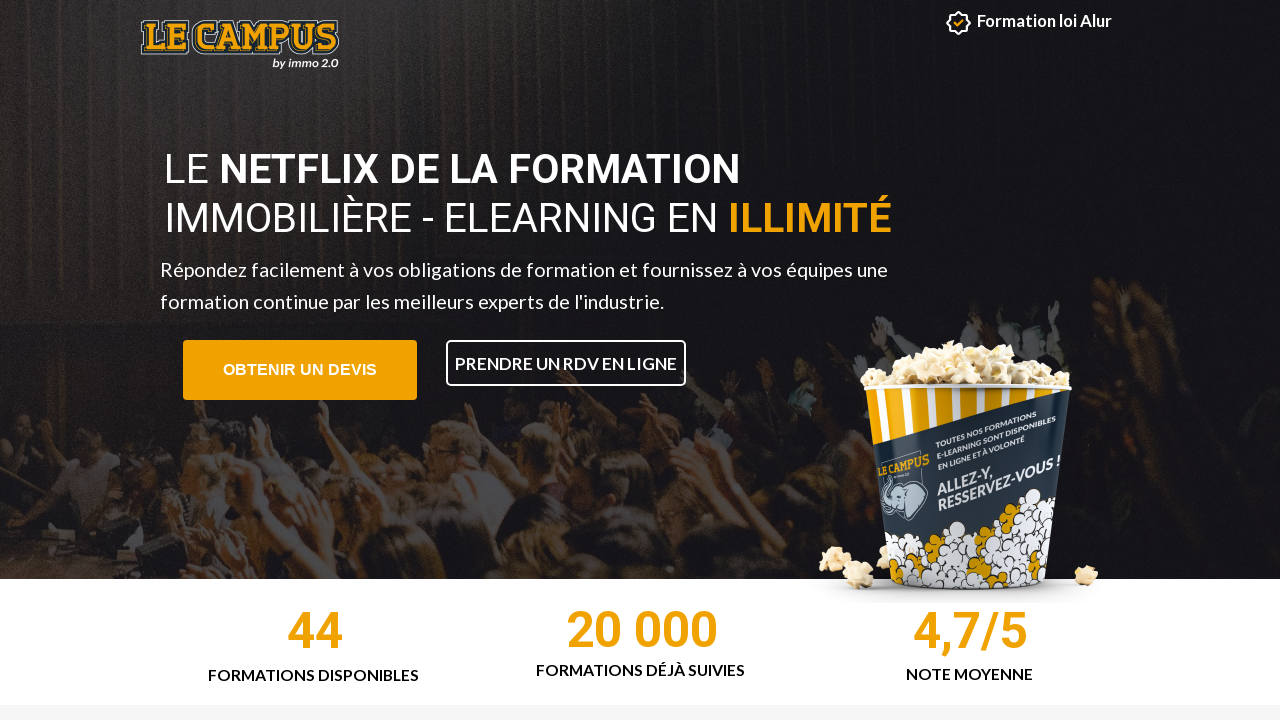

--- FILE ---
content_type: text/html; charset=utf-8
request_url: https://offre.immo2.pro/campus?source=menucampus
body_size: 17205
content:
<!DOCTYPE html>
<html >

<head>
  <meta name="viewport" content="width=device-width, initial-scale=1.0">
  <meta name="format-detection" content="telephone=no">

    <meta http-equiv="X-UA-Compatible" content="IE=edge,chrome=1" />
<meta http-equiv="content-type" content="text/html; charset=utf-8" />
<meta name="description" content="" />
<meta name="keywords" content="" />
<meta name="robots" content="noindex,nofollow">

<link rel="canonical" href="https://offre.immo2.pro/campus">

<link rel="shortcut icon" href="//v.fastcdn.co/u/eb2b38c8/53209231-0-Le-Campus-RGB-Icone-.png" type="image/ico">
<title>Offre spéciale - Netflix de la formation immo</title>

    <meta property="og:locale" content="en_US">
<meta property="og:type" content="article">
<meta property="og:title" content="Offre spéciale - Netflix de la formation immo">
<meta property="og:description" content="Une formule simple, un prix abordable et du contenu de qualité. Le mix parfait pour les professionnels de l&#x27;immobilier qui veulent se former efficacement !se former efficacement et en continue ">
<meta property="og:site_name" content="">
<meta property="og:url" content="https://offre.immo2.pro/campus">
<meta property="og:image" content="https://v.fastcdn.co/u/eb2b38c8/49223600-0-Capture-decran-2020-.png">


    <link rel="preload" as="script" href="//g.fastcdn.co/js/utils.c997ba789ee31fe61b1e.js"></link>
    <link rel="preload" as="script" href="//g.fastcdn.co/js/Cradle.c9144221d5b5d6147353.js"></link>
    <link rel="preconnect dns-prefetch" href="https://fonts.gstatic.com" crossorigin></link>

    <!-- Google Analytics -->
<script type='text/javascript'>
function setupGA(){
  (function(i,s,o,g,r,a,m){i['GoogleAnalyticsObject']=r;i[r]=i[r]||function(){
  (i[r].q=i[r].q||[]).push(arguments)},i[r].l=1*new Date();a=s.createElement(o),
  m=s.getElementsByTagName(o)[0];a.async=1;a.src=g;m.parentNode.insertBefore(a,m)
  })(window,document,'script','//www.google-analytics.com/analytics.js','ga');

  ga( 'create', 'UA-9751486-2', 'auto', 'IPTracker' );
  ga( 'IPTracker.send', 'pageview', { 'dimension2': 'Accroche - netflix formation' } );
}
setupGA();
</script>
<!-- End Google Analytics -->



    <!-- Facebook Pixel -->
<script>
function setupFBPixel(){
  !function(f,b,e,v,n,t,s)
  {if(f.fbq)return;n=f.fbq=function(){n.callMethod?
  n.callMethod.apply(n,arguments):n.queue.push(arguments)};
  if(!f._fbq)f._fbq=n;n.push=n;n.loaded=!0;n.version='2.0';
  n.queue=[];t=b.createElement(e);t.async=!0;
  t.src=v;s=b.getElementsByTagName(e)[0];
  s.parentNode.insertBefore(t,s)}(window, document,'script',
  'https://connect.facebook.net/en_US/fbevents.js');
  fbq('init', '817053211645289');
  fbq('track', 'PageView');
};

setupFBPixel();
</script>
<noscript><img height="1" width="1" style="display:none"
  src="https://www.facebook.com/tr?id=817053211645289&ev=PageView&noscript=1"
/></noscript>
<!-- End Facebook Pixel -->


    <!-- Google Tag Manager -->
<script>
function setupGTM() {
  (function(w,d,s,l,i){w[l]=w[l]||[];w[l].push({'gtm.start':
  new Date().getTime(),event:'gtm.js'});var f=d.getElementsByTagName(s)[0],
  j=d.createElement(s),dl=l!='dataLayer'?'&l='+l:'';j.async=true;j.src=
  'https://www.googletagmanager.com/gtm.js?id='+i+dl;f.parentNode.insertBefore(j,f);
  })(window,document,'script','dataLayer','GTM-5NP68R');
}

setupGTM();
</script>
<!-- End Google Tag Manager -->



    <link rel="preload" as="style" href="https://fonts.googleapis.com/css?family=Lato:100,300,400,700,900,100italic,300italic,400italic,700italic,900italic&display=swap"/><link media="print" onload="this.media='all'" type="text/css" rel="stylesheet" href="https://fonts.googleapis.com/css?family=Lato:100,300,400,700,900,100italic,300italic,400italic,700italic,900italic&display=swap"/><noscript><link type="text/css" rel="stylesheet" href="https://fonts.googleapis.com/css?family=Lato:100,300,400,700,900,100italic,300italic,400italic,700italic,900italic&display=swap"/></noscript>
<link rel="preload" as="style" href="https://fonts.googleapis.com/css?family=Roboto:400,100,300,100italic,300italic,400italic,500,500italic,700,700italic,900,900italic&display=swap"/><link media="print" onload="this.media='all'" type="text/css" rel="stylesheet" href="https://fonts.googleapis.com/css?family=Roboto:400,100,300,100italic,300italic,400italic,500,500italic,700,700italic,900,900italic&display=swap"/><noscript><link type="text/css" rel="stylesheet" href="https://fonts.googleapis.com/css?family=Roboto:400,100,300,100italic,300italic,400italic,500,500italic,700,700italic,900,900italic&display=swap"/></noscript>


  <style type="text/css" media="screen">
    body{-moz-osx-font-smoothing:grayscale;-webkit-font-smoothing:antialiased;margin:0;width:100%;font-family:Lato;font-weight:400;background:none;}a{text-decoration:none;color:inherit;}a:not(.btn):hover{text-decoration:underline;}input,select,textarea,p,h1,h2,h3,h4,h5,h6{margin:0;font-size:inherit;font-weight:inherit;}main{overflow:hidden;}u > span{text-decoration:inherit;}ol,ul{padding-left:2.5rem;margin:.625rem 0;}p{word-wrap:break-word;}h1 > span,h2 > span,h3 > span,h4 > span,h5 > span,h6 > span{display:block;word-wrap:break-word;}iframe{border:0;}*{box-sizing:border-box;}:root.js-text-scaling{--mobile-font-size:4vw;--default-font-size:16px;}.item-absolute{position:absolute;}.item-relative{position:relative;}.item-block{display:block;height:100%;width:100%;}.item-cover{z-index:1000030;}.item-breakword{word-wrap:break-word;}.item-content-box{box-sizing:content-box;}.hidden{display:none;}.clearfix{clear:both;}sup{margin-left:0.1rem;line-height:0;}@keyframes slide-down{from{opacity:0;transform:translateY(-50px);}}@keyframes fade-in{from{opacity:0;}}@supports (-webkit-overflow-scrolling:touch){@media (-webkit-min-device-pixel-ratio:2), (min-resolution:192dpi){.image[src$=".svg"]{width:calc(100% + 1px);}}}.show-for-sr{border:0 !important;clip:rect(1px,1px,1px,1px) !important;-webkit-clip-path:inset(50%) !important;clip-path:inset(50%) !important;height:1px !important;margin:-1px !important;overflow:hidden !important;padding:0 !important;position:absolute !important;width:1px !important;white-space:nowrap !important;}.headline{font-family:Roboto;font-weight:400;}.section-fit{max-width:400px;}:root{--section-relative-margin:0 auto;}.section-relative{position:relative;margin:0 auto;}.js-text-scaling .section-relative{margin:var(--section-relative-margin);}.section-inner{height:100%;}#page-block-kniyjve4rv{height:29.6875rem;max-width:100%;}#page-block-kniyjve4rv .section-holder-border{border:0;}#page-block-kniyjve4rv .section-block{background:repeat rgb(255,255,255) 72% 76% / cover;background-image:url(//v.fastcdn.co/u/eb2b38c8/55700456-0-edwin-andrade-4V1dC-.jpg),url(//v.fastcdn.co/t/eb2b38c8/20477cd6/1682832476-55700456-ghost-edwin-andrade-4V1dC-.jpg);height:29.6875rem;}#page-block-kniyjve4rv .section-holder-overlay{opacity:0.76;background-color:#111217;display:block;}#element-682{top:27.3125rem;left:8rem;height:1.6875rem;width:9.3125rem;z-index:25;color:#FFFFFF;font-size:1.0526rem;line-height:1.7rem;text-align:center;}#element-682 .x_7a88b5a4{text-align:center;line-height:1.6875rem;font-size:1.0526rem;}#element-683{top:27.4375rem;left:6.4375rem;height:1.7454rem;width:1.8125rem;z-index:26;}#element-681{top:0.625rem;left:4.6875rem;height:3.6225rem;width:14.375rem;z-index:4;}#element-692{top:5.9375rem;left:0;height:4.875rem;width:24.5rem;z-index:93;color:#000000;font-size:1.6099rem;line-height:1.625rem;text-align:left;}#element-692 .x_204af4bd{text-align:left;line-height:1.625rem;font-size:1.6099rem;}#element-692 .x_f2074b6c{color:#ffffff;}#element-692 .x_6ab41614{text-align:left;color:rgb(255,255,255);}#element-692 .x_92851e38{text-align:left;background-color:transparent;font-style:inherit;}#element-692 .x_af942ffe{color:#f0a200;}#element-692 strong{font-weight:700;}#element-685{top:11.75rem;left:-0.0625rem;height:6.25rem;width:25.0625rem;z-index:37;color:#FFFFFF;font-size:1.1146rem;line-height:1.575rem;text-align:left;}#element-685 .x_9a9d3d17{text-align:left;line-height:1.5625rem;font-size:1.1146rem;}#element-688{top:39.4375rem;left:1.25rem;height:18.2813rem;width:22.5rem;z-index:66;}#element-837{top:20.125rem;left:3.125rem;height:6.25rem;width:17.4375rem;z-index:106;}.full-size{width:100%;height:100%;}.html-widget__text-center{text-align:center;}#element-687{top:26rem;left:2.75rem;height:6.25rem;width:18.25rem;z-index:62;}#page-block-d8pw2k0454{height:27.0625rem;max-width:100%;}#page-block-d8pw2k0454 .section-holder-border{border:0;}#page-block-d8pw2k0454 .section-block{background:rgb(255,255,255);height:27.0625rem;}#page-block-d8pw2k0454 .section-holder-overlay{display:none;}#element-652{top:9.5rem;left:4.6875rem;height:6.875rem;width:15.5rem;z-index:18;color:#37465A;font-size:4.2724rem;line-height:6.9rem;text-align:center;}#element-652 .x_9fccece0{text-align:center;line-height:6.875rem;font-size:4.2724rem;}#element-652 .x_af942ffe{color:#f0a200;}#element-653{top:0.75rem;left:8.375rem;height:6.875rem;width:8.125rem;z-index:19;color:#37465A;font-size:4.2724rem;line-height:6.9rem;text-align:center;}#element-653 .x_9fccece0{text-align:center;line-height:6.875rem;font-size:4.2724rem;}#element-653 .x_af942ffe{color:#f0a200;}#element-653 strong{font-weight:700;}#element-654{top:18.8125rem;left:8.5rem;height:5.3125rem;width:8.0625rem;z-index:21;color:#37465A;font-size:3.2817rem;line-height:5.3rem;text-align:center;}#element-654 .x_b2628cbc{text-align:center;line-height:5.3125rem;font-size:3.2817rem;}#element-654 .x_af942ffe{color:#f0a200;}#element-654 strong{font-weight:700;}#element-649{top:15.5625rem;left:4.75rem;height:1.625rem;width:15.5625rem;z-index:5;color:#000000;font-size:0.9907rem;line-height:1.6rem;text-align:center;}#element-649 .x_dc68832a{text-align:center;line-height:1.625rem;font-size:0.9907rem;}#element-651{top:23.6875rem;left:4.4375rem;height:1.625rem;width:16.125rem;z-index:12;color:#000000;font-size:0.9907rem;line-height:1.6rem;text-align:center;}#element-651 .x_dc68832a{text-align:center;line-height:1.625rem;font-size:0.9907rem;}#element-650{top:7.125rem;left:4.1875rem;height:1.625rem;width:16.5rem;z-index:6;color:#000000;font-size:0.9907rem;line-height:1.6rem;text-align:center;}#element-650 .x_dc68832a{text-align:center;line-height:1.625rem;font-size:0.9907rem;}#page-block-9fbhyw8dsp6{height:27.3125rem;max-width:100%;}#page-block-9fbhyw8dsp6 .section-holder-border{border:0;}#page-block-9fbhyw8dsp6 .section-block{background:rgb(246,246,246);height:27.3125rem;}#page-block-9fbhyw8dsp6 .section-holder-overlay{display:none;}#element-663{top:2.5rem;left:1.25rem;height:15.0194rem;width:22.5rem;z-index:11;}#element-661{top:19.375rem;left:1.25rem;height:12.8659rem;width:22.5rem;z-index:10;}#element-661 .cropped{background:url(//v.fastcdn.co/u/eb2b38c8/49189930-0-video-imac3.gif) -0.0625rem 0 / 22.6875rem 12.75rem;}#element-662{top:34.0625rem;left:11.125rem;height:1.625rem;width:2.75rem;z-index:9;}#element-662 .cropped{background:url(//v.fastcdn.co/u/eb2b38c8/49190135-0-flo.gif) 0 0 / 2.75rem 1.4375rem;}#element-659{top:2.5rem;left:2.5625rem;height:6.125rem;width:19.5625rem;z-index:7;color:#000000;font-size:2.2002rem;line-height:3.1091rem;text-align:left;}#element-659 .x_e0d45536{text-align:left;line-height:3.0625rem;font-size:2.2002rem;}#element-659 .x_79f209ad{color:#162533;}#element-660{top:7.6875rem;left:2.0625rem;height:7.25rem;width:20.6875rem;z-index:8;color:#FFFFFF;font-size:1.1688rem;line-height:1.8877rem;text-align:left;}#element-660 .x_920e77f7{text-align:left;line-height:1.8125rem;font-size:1.1688rem;}#element-660 .x_7b2817bf{color:#000000;}#element-664{top:16.6875rem;left:1.25rem;height:7.1875rem;width:22.5rem;z-index:72;color:#000000;font-size:1.1765rem;line-height:1.425rem;text-align:center;}#element-664 .x_5e4484a5{text-align:center;line-height:1.4375rem;font-size:1.1765rem;}#element-664 strong{font-weight:700;}#element-665{top:24.25rem;left:1.25rem;height:1.375rem;width:22.5rem;z-index:74;color:#37465A;font-size:0.9907rem;line-height:1.4rem;text-align:center;}#element-665 .x_2c80ab57{text-align:center;line-height:1.375rem;font-size:0.9907rem;}#element-665 .x_7b2817bf{color:#000000;}#element-665 strong{font-weight:700;}#page-block-myfqb2sggp{height:35.5625rem;max-width:100%;}#page-block-myfqb2sggp .section-holder-border{border:0;}#page-block-myfqb2sggp .section-block{background:rgb(255,255,255);height:35.5625rem;}#page-block-myfqb2sggp .section-holder-overlay{display:none;}#element-669{top:2.5rem;left:1.25rem;height:3.25rem;width:22.5rem;z-index:20;color:#37465A;font-size:1.6099rem;line-height:1.625rem;text-align:center;}#element-669 .x_904b2a0a{text-align:center;line-height:1.625rem;font-size:1.6099rem;}#element-669 .x_f82204f0{text-align:center;line-height:1.625rem;font-size:1.6099rem;}#element-675{top:22.25rem;left:13.25rem;height:4.7806rem;width:9.375rem;z-index:64;}#element-670{top:6.75rem;left:13.25rem;height:5.7792rem;width:9.5rem;z-index:23;}#element-667{top:7.75rem;left:2.0625rem;height:4.4502rem;width:9.1875rem;z-index:22;}#element-671{top:15.0625rem;left:2.5625rem;height:3.7265rem;width:8.125rem;z-index:24;}#element-676{top:21.375rem;left:3.125rem;height:5.625rem;width:6.25rem;z-index:69;}#element-672{top:14rem;left:14.875rem;height:5.9767rem;width:6.3125rem;z-index:41;}#element-674{top:29.25rem;left:1.625rem;height:3.8889rem;width:10rem;z-index:59;}#element-673{top:29.875rem;left:13.9375rem;height:3.1384rem;width:8.0625rem;z-index:43;}#page-block-rd3qzrf1uup{height:37.875rem;max-width:100%;}#page-block-rd3qzrf1uup .section-holder-border{border:0;}#page-block-rd3qzrf1uup .section-block{background:rgb(176,192,201);height:37.875rem;}#page-block-rd3qzrf1uup .section-holder-overlay{display:none;}#element-426{top:11.375rem;left:1.1875rem;height:14.9581rem;width:22.5rem;z-index:36;}#element-426 .cropped{background:url(//v.fastcdn.co/u/eb2b38c8/49191660-0-budget-optimized.gif) 0 0 / 22.5rem 14.9375rem;}#element-345{top:1.5625rem;left:0.5625rem;height:2.125rem;width:23.75rem;z-index:34;color:#000000;font-size:1.7337rem;line-height:2.1rem;text-align:center;}#element-345 .x_446dab97{text-align:center;line-height:2.125rem;font-size:1.7337rem;}#element-345 .x_79f209ad{color:#162533;}#element-346{top:4.375rem;left:0.5625rem;height:6.75rem;width:23.1875rem;z-index:35;color:#FFFFFF;font-size:1.0526rem;line-height:1.7rem;text-align:center;}#element-346 .x_7a88b5a4{text-align:center;line-height:1.6875rem;font-size:1.0526rem;}#element-346 .x_7b2817bf{color:#000000;}#element-689{top:25.8125rem;left:3.375rem;height:6.25rem;width:18.125rem;z-index:90;}#element-562{top:32.0625rem;left:1.1875rem;height:2.875rem;width:22.5rem;z-index:75;color:#000000;font-size:1.1765rem;line-height:1.425rem;text-align:center;}#element-562 .x_5e4484a5{text-align:center;line-height:1.4375rem;font-size:1.1765rem;}#element-562 strong{font-weight:700;}#element-563{top:35.6875rem;left:1.1875rem;height:1.375rem;width:22.5rem;z-index:76;color:#37465A;font-size:0.9907rem;line-height:1.4rem;text-align:center;}#element-563 .x_2c80ab57{text-align:center;line-height:1.375rem;font-size:0.9907rem;}#element-563 .x_7b2817bf{color:#000000;}#element-563 strong{font-weight:700;}#page-block-3dkbkjltzw{height:31.125rem;max-width:100%;}#page-block-3dkbkjltzw .section-holder-border{border:0;}#page-block-3dkbkjltzw .section-block{background:rgb(246,246,246);height:31.125rem;}#page-block-3dkbkjltzw .section-holder-overlay{display:none;}#element-423{top:2.5rem;left:1.25rem;height:13.6646rem;width:22.5rem;z-index:16;}#element-424{top:18.0625rem;left:1.25rem;height:14.2574rem;width:22.5rem;z-index:15;}#element-424 .cropped{background:url(//v.fastcdn.co/u/eb2b38c8/49191810-0-anim.gif) -0.0625rem 0 / 22.8125rem 14.1875rem;}#element-406{top:34.1875rem;left:5.25rem;height:14.0639rem;width:14.375rem;z-index:17;}#element-348{top:1.1875rem;left:0;height:4.25rem;width:25.0625rem;z-index:13;color:#000000;font-size:1.7337rem;line-height:2.1rem;text-align:center;}#element-348 .x_446dab97{text-align:center;line-height:2.125rem;font-size:1.7337rem;}#element-348 .x_79f209ad{color:#162533;}#element-349{top:7.1875rem;left:0.625rem;height:11.8125rem;width:23.75rem;z-index:14;color:#FFFFFF;font-size:1.0526rem;line-height:1.7rem;text-align:center;}#element-349 .x_7a88b5a4{text-align:center;line-height:1.6875rem;font-size:1.0526rem;}#element-349 .x_7b2817bf{color:#000000;}#element-570{top:21.75rem;left:1.25rem;height:5.75rem;width:22.5rem;z-index:71;color:#000000;font-size:1.1765rem;line-height:1.425rem;text-align:center;}#element-570 .x_5e4484a5{text-align:center;line-height:1.4375rem;font-size:1.1765rem;}#element-570 .x_94cb8dc2{text-align:left;background-color:transparent;}#element-571{top:28.4375rem;left:1.25rem;height:1.375rem;width:22.5rem;z-index:73;color:#37465A;font-size:0.9907rem;line-height:1.4rem;text-align:center;}#element-571 .x_2c80ab57{text-align:center;line-height:1.375rem;font-size:0.9907rem;}#element-571 .x_7b2817bf{color:#000000;}#element-571 strong{font-weight:700;}#page-block-3gt3y2ed9fy{height:75.625rem;max-width:100%;}#page-block-3gt3y2ed9fy .section-holder-border{border:0;}#page-block-3gt3y2ed9fy .section-block{background:rgb(22,37,51);height:75.625rem;}#page-block-3gt3y2ed9fy .section-holder-overlay{display:none;}#element-576{top:2.1875rem;left:1.25rem;height:62.375rem;width:22.5rem;z-index:30;}.circle{border-radius:50%;}.shape{height:inherit;}.line-horizontal{height:.625rem;}.line-vertical{height:100%;margin-right:.625rem;}[class*='line-']{box-sizing:content-box;}#element-576 .shape{border:0;border-radius:0.4375rem 0.4375rem 0.4375rem 0.4375rem;background:rgb(255,255,255);opacity:1;}#element-573{top:4.0625rem;left:3.75rem;height:3.875rem;width:17.5rem;z-index:31;color:#7C42E1;font-size:1.6099rem;line-height:1.95rem;text-align:center;}#element-573 .x_64e665fe{text-align:center;line-height:1.9375rem;font-size:1.6099rem;}#element-573 .x_79f209ad{color:#162533;}#element-574{top:11.75rem;left:3.75rem;height:7.8125rem;width:17.5rem;z-index:32;color:#777777;font-size:1.1146rem;line-height:1.575rem;text-align:center;}#element-574 .x_bcbce646{text-align:center;line-height:1.5625rem;font-size:1.1146rem;}#element-574 .x_7b2817bf{color:#000000;}#element-589{top:21.5625rem;left:4.6875rem;height:4.125rem;width:17.5rem;z-index:78;color:#37465A;font-size:0.9907rem;line-height:1.4rem;text-align:left;}#element-589 .x_0a34168d{text-align:left;line-height:1.375rem;font-size:0.9907rem;}#element-588{top:22.0625rem;left:2.8125rem;height:0.9091rem;width:1.25rem;z-index:77;}#element-597{top:27.4375rem;left:4.6875rem;height:4.125rem;width:17.5rem;z-index:86;color:#37465A;font-size:0.9907rem;line-height:1.4rem;text-align:left;}#element-597 .x_0a34168d{text-align:left;line-height:1.375rem;font-size:0.9907rem;}#element-590{top:27.9375rem;left:2.8125rem;height:0.9091rem;width:1.25rem;z-index:79;}#element-593{top:33.8125rem;left:4.6875rem;height:4.125rem;width:17.5rem;z-index:82;color:#37465A;font-size:0.9907rem;line-height:1.4rem;text-align:left;}#element-593 .x_0a34168d{text-align:left;line-height:1.375rem;font-size:0.9907rem;}#element-592{top:34.1875rem;left:2.8125rem;height:0.9091rem;width:1.25rem;z-index:81;}#element-591{top:39.8125rem;left:4.6875rem;height:4.125rem;width:17.5rem;z-index:80;color:#37465A;font-size:0.9907rem;line-height:1.4rem;text-align:left;}#element-591 .x_0a34168d{text-align:left;line-height:1.375rem;font-size:0.9907rem;}#element-594{top:40.1875rem;left:2.8125rem;height:0.9091rem;width:1.25rem;z-index:83;}#element-596{top:45.8125rem;left:4.6875rem;height:9.625rem;width:17.5rem;z-index:85;color:#37465A;font-size:0.9907rem;line-height:1.4rem;text-align:left;}#element-596 .x_0a34168d{text-align:left;line-height:1.375rem;font-size:0.9907rem;}#element-595{top:46.25rem;left:2.8125rem;height:0.9091rem;width:1.25rem;z-index:84;}#element-690{top:56.9375rem;left:4.0625rem;height:6.25rem;width:18.125rem;z-index:91;}#element-577{top:74.0625rem;left:4.375rem;height:11.0425rem;width:16.25rem;z-index:33;}#element-621{top:66.4375rem;left:1.25rem;height:5.75rem;width:22.5rem;z-index:88;color:#000000;font-size:1.1765rem;line-height:1.425rem;text-align:center;}#element-621 .x_5e4484a5{text-align:center;line-height:1.4375rem;font-size:1.1765rem;}#element-621 .x_f2074b6c{color:#ffffff;}#element-600{top:72.9375rem;left:1.25rem;height:1.375rem;width:22.5rem;z-index:87;color:#37465A;font-size:0.9907rem;line-height:1.4rem;text-align:center;}#element-600 .x_2c80ab57{text-align:center;line-height:1.375rem;font-size:0.9907rem;}#element-600 .x_f2074b6c{color:#ffffff;}#element-600 strong{font-weight:700;}#page-block-ltg9db28yd8{height:76.9375rem;max-width:100%;}#page-block-ltg9db28yd8 .section-holder-border{border:0;}#page-block-ltg9db28yd8 .section-block{background:rgb(255,255,255);height:76.9375rem;}#page-block-ltg9db28yd8 .section-holder-overlay{display:none;}#element-801{top:3.9375rem;left:1.25rem;height:1.625rem;width:22.5rem;z-index:38;color:#37465A;font-size:1.6099rem;line-height:1.625rem;text-align:center;}#element-801 .x_904b2a0a{text-align:center;line-height:1.625rem;font-size:1.6099rem;}#element-801 .x_f82204f0{text-align:center;line-height:1.625rem;font-size:1.6099rem;}#element-802{top:9.4375rem;left:1.375rem;height:8.375rem;width:8.375rem;z-index:39;}#element-802 .shape{border:0;background:url([data-uri]) repeat rgb(240,243,245) 41% 43% / cover;}#element-807{top:26.125rem;left:14.8125rem;height:8.375rem;width:8.375rem;z-index:47;}#element-807 .shape{border:0;background:url([data-uri]) repeat rgb(240,243,245) 50% 50% / cover;}#element-800{top:9.4375rem;left:14.375rem;height:8.375rem;width:8.375rem;z-index:40;}#element-800 .shape{border:0;background:url([data-uri]) repeat rgb(240,243,245) 48% 12% / cover;}#element-803{top:26.125rem;left:1.6875rem;height:8.375rem;width:8.375rem;z-index:42;}#element-803 .shape{border:0;background:url([data-uri]) repeat rgb(240,243,245) 50% 50% / cover;}#element-809{top:18.0625rem;left:2.375rem;height:1.625rem;width:6.375rem;z-index:49;color:#37465A;font-size:0.9907rem;line-height:1.6rem;text-align:center;}#element-809 .x_ebb3d042{text-align:center;line-height:1.625rem;font-size:0.9907rem;}#element-809 .x_79f209ad{color:#162533;}#element-809 strong{font-weight:700;}#element-812{top:35.0625rem;left:14.4375rem;height:1.625rem;width:9.1875rem;z-index:52;color:#37465A;font-size:0.9907rem;line-height:1.6rem;text-align:left;}#element-812 .x_8b9ce48e{text-align:left;line-height:1.625rem;font-size:0.9907rem;}#element-812 .x_79f209ad{color:#162533;}#element-812 strong{font-weight:700;}#element-810{top:18.0625rem;left:14.4375rem;height:1.625rem;width:8.125rem;z-index:50;color:#37465A;font-size:0.9907rem;line-height:1.6rem;text-align:center;}#element-810 .x_ebb3d042{text-align:center;line-height:1.625rem;font-size:0.9907rem;}#element-810 .x_79f209ad{color:#162533;}#element-810 strong{font-weight:700;}#element-811{top:35.0625rem;left:0.4375rem;height:1.625rem;width:11.0625rem;z-index:51;color:#37465A;font-size:0.9907rem;line-height:1.6rem;text-align:left;}#element-811 .x_fae6260b{text-align:left;line-height:1.625rem;font-size:0.9907rem;}#element-811 .x_79f209ad{color:#162533;}#element-811 strong{font-weight:700;}#element-817{top:19.625rem;left:0;height:3.25rem;width:11.125rem;z-index:58;color:#37465A;font-size:0.9907rem;line-height:1.6rem;text-align:center;}#element-817 .x_dc68832a{text-align:center;line-height:1.625rem;font-size:0.9907rem;}#element-817 .x_79f209ad{color:#162533;}#element-817 strong{font-weight:700;}#element-820{top:36.5625rem;left:14.875rem;height:4.875rem;width:8.1875rem;z-index:63;color:#37465A;font-size:0.9907rem;line-height:1.6rem;text-align:left;}#element-820 .x_fae6260b{text-align:left;line-height:1.625rem;font-size:0.9907rem;}#element-820 .x_79f209ad{color:#162533;}#element-820 strong{font-weight:700;}#element-818{top:19.625rem;left:11.9375rem;height:3.25rem;width:12.625rem;z-index:60;color:#37465A;font-size:0.9907rem;line-height:1.6rem;text-align:center;}#element-818 .x_dc68832a{text-align:center;line-height:1.625rem;font-size:0.9907rem;}#element-818 .x_79f209ad{color:#162533;}#element-818 strong{font-weight:700;}#element-819{top:36.5625rem;left:2.0625rem;height:4.875rem;width:7.5625rem;z-index:61;color:#37465A;font-size:0.9907rem;line-height:1.6rem;text-align:left;}#element-819 .x_fae6260b{text-align:left;line-height:1.625rem;font-size:0.9907rem;}#element-819 .x_79f209ad{color:#162533;}#element-819 strong{font-weight:700;}#element-804{top:43.25rem;left:1.9375rem;height:8.375rem;width:8.375rem;z-index:44;}#element-804 .shape{border:0;background:url([data-uri]) repeat rgb(240,243,245) 50% 50% / cover;}#element-805{top:43.25rem;left:14.9375rem;height:8.375rem;width:8.375rem;z-index:45;}#element-805 .shape{border:0;background:url([data-uri]) repeat rgb(240,243,245) 51% 19% / cover;}#element-806{top:61.0625rem;left:1.625rem;height:8.375rem;width:8.375rem;z-index:46;}#element-806 .shape{border:0;background:url([data-uri]) repeat rgb(240,243,245) 50% 50% / cover;}#element-808{top:61.0625rem;left:14.625rem;height:8.375rem;width:8.375rem;z-index:48;}#element-808 .shape{border:0;background:url([data-uri]) repeat rgb(240,243,245) 47% 21% / cover;}#element-815{top:52.25rem;left:2.25rem;height:1.625rem;width:7.75rem;z-index:55;color:#37465A;font-size:0.9907rem;line-height:1.6rem;text-align:left;}#element-815 .x_8b9ce48e{text-align:left;line-height:1.625rem;font-size:0.9907rem;}#element-815 .x_79f209ad{color:#162533;}#element-815 strong{font-weight:700;}#element-814{top:52.25rem;left:14.625rem;height:1.625rem;width:8.9375rem;z-index:54;color:#37465A;font-size:0.9907rem;line-height:1.6rem;text-align:left;}#element-814 .x_8b9ce48e{text-align:left;line-height:1.625rem;font-size:0.9907rem;}#element-814 .x_79f209ad{color:#162533;}#element-814 strong{font-weight:700;}#element-813{top:70.0625rem;left:2.625rem;height:1.625rem;width:6.375rem;z-index:53;color:#37465A;font-size:0.9907rem;line-height:1.6rem;text-align:left;}#element-813 .x_8b9ce48e{text-align:left;line-height:1.625rem;font-size:0.9907rem;}#element-813 .x_79f209ad{color:#162533;}#element-813 strong{font-weight:700;}#element-816{top:70.0625rem;left:15.125rem;height:1.625rem;width:7.375rem;z-index:57;color:#37465A;font-size:0.9907rem;line-height:1.6rem;text-align:left;}#element-816 .x_8b9ce48e{text-align:left;line-height:1.625rem;font-size:0.9907rem;}#element-816 .x_79f209ad{color:#162533;}#element-816 strong{font-weight:700;}#element-821{top:53.8125rem;left:0.4375rem;height:3.25rem;width:11.375rem;z-index:65;color:#37465A;font-size:0.9907rem;line-height:1.6rem;text-align:left;}#element-821 .x_fae6260b{text-align:left;line-height:1.625rem;font-size:0.9907rem;}#element-821 .x_79f209ad{color:#162533;}#element-821 strong{font-weight:700;}#element-822{top:53.8125rem;left:15rem;height:4.875rem;width:8.1875rem;z-index:67;color:#37465A;font-size:0.9907rem;line-height:1.6rem;text-align:left;}#element-822 .x_fae6260b{text-align:left;line-height:1.625rem;font-size:0.9907rem;}#element-822 .x_79f209ad{color:#162533;}#element-822 strong{font-weight:700;}#element-823{top:71.6875rem;left:0.9375rem;height:4.875rem;width:9.75rem;z-index:68;color:#37465A;font-size:0.9907rem;line-height:1.6rem;text-align:center;}#element-823 .x_dc68832a{text-align:center;line-height:1.625rem;font-size:0.9907rem;}#element-823 .x_79f209ad{color:#162533;}#element-823 strong{font-weight:700;}#element-824{top:71.6875rem;left:14.6875rem;height:4.875rem;width:8.1875rem;z-index:70;color:#37465A;font-size:0.9907rem;line-height:1.6rem;text-align:center;}#element-824 .x_dc68832a{text-align:center;line-height:1.625rem;font-size:0.9907rem;}#element-824 .x_79f209ad{color:#162533;}#element-824 strong{font-weight:700;}#element-825{top:79.3125rem;left:7.3125rem;height:8.375rem;width:8.375rem;z-index:94;}#element-825 .shape{border:0;background:url([data-uri]) repeat rgb(240,243,245) 50% 50% / cover;}#element-826{top:89.5625rem;left:7.3125rem;height:8.375rem;width:8.375rem;z-index:95;}#element-826 .shape{border:0;background:url([data-uri]) repeat rgb(240,243,245) 50% 50% / cover;}#element-827{top:99.8125rem;left:7.3125rem;height:8.375rem;width:8.375rem;z-index:96;}#element-827 .shape{border:0;background:url([data-uri]) repeat rgb(240,243,245) 50% 50% / cover;}#element-828{top:-264.25rem;left:7.3125rem;height:8.375rem;width:8.375rem;z-index:97;}#element-828 .shape{border:0;background:url([data-uri]) repeat rgb(240,243,245) 50% 50% / cover;}#element-831{top:-264.25rem;left:5.8125rem;height:1.625rem;width:11.375rem;z-index:100;color:#37465A;font-size:0.9907rem;line-height:1.6rem;text-align:center;}#element-831 .x_dc68832a{text-align:center;line-height:1.625rem;font-size:0.9907rem;}#element-831 .x_79f209ad{color:#162533;}#element-831 strong{font-weight:700;}#element-830{top:-264.25rem;left:7rem;height:1.625rem;width:9rem;z-index:99;color:#37465A;font-size:0.9907rem;line-height:1.6rem;text-align:center;}#element-830 .x_dc68832a{text-align:center;line-height:1.625rem;font-size:0.9907rem;}#element-830 .x_79f209ad{color:#162533;}#element-830 strong{font-weight:700;}#element-829{top:-264.25rem;left:5.25rem;height:1.625rem;width:12.5rem;z-index:98;color:#37465A;font-size:0.9907rem;line-height:1.6rem;text-align:center;}#element-829 .x_dc68832a{text-align:center;line-height:1.625rem;font-size:0.9907rem;}#element-829 .x_79f209ad{color:#162533;}#element-829 strong{font-weight:700;}#element-832{top:-264.25rem;left:7.8125rem;height:1.625rem;width:7.375rem;z-index:101;color:#37465A;font-size:0.9907rem;line-height:1.6rem;text-align:center;}#element-832 .x_dc68832a{text-align:center;line-height:1.625rem;font-size:0.9907rem;}#element-832 .x_79f209ad{color:#162533;}#element-832 strong{font-weight:700;}#element-833{top:-264.25rem;left:5.8125rem;height:3.25rem;width:11.375rem;z-index:102;color:#37465A;font-size:0.9907rem;line-height:1.6rem;text-align:center;}#element-833 .x_dc68832a{text-align:center;line-height:1.625rem;font-size:0.9907rem;}#element-833 .x_79f209ad{color:#162533;}#element-833 strong{font-weight:700;}#element-834{top:-264.25rem;left:6rem;height:3.25rem;width:11.0625rem;z-index:103;color:#37465A;font-size:0.9907rem;line-height:1.6rem;text-align:center;}#element-834 .x_dc68832a{text-align:center;line-height:1.625rem;font-size:0.9907rem;}#element-834 .x_79f209ad{color:#162533;}#element-834 strong{font-weight:700;}#element-835{top:-264.25rem;left:4.25rem;height:3.25rem;width:14.5625rem;z-index:104;color:#37465A;font-size:0.9907rem;line-height:1.6rem;text-align:center;}#element-835 .x_dc68832a{text-align:center;line-height:1.625rem;font-size:0.9907rem;}#element-835 .x_79f209ad{color:#162533;}#element-835 strong{font-weight:700;}#element-836{top:-264.25rem;left:6.0625rem;height:3.25rem;width:10.9375rem;z-index:105;color:#37465A;font-size:0.9907rem;line-height:1.6rem;text-align:center;}#element-836 .x_dc68832a{text-align:center;line-height:1.625rem;font-size:0.9907rem;}#element-836 .x_79f209ad{color:#162533;}#element-836 strong{font-weight:700;}#page-block-ym0chtugayhz1tt9{height:24.3125rem;max-width:100%;}#page-block-ym0chtugayhz1tt9 .section-holder-border{border:0;}#page-block-ym0chtugayhz1tt9 .section-block{background:rgb(22,37,51);height:24.3125rem;}#page-block-ym0chtugayhz1tt9 .section-holder-overlay{display:none;}#element-495{top:-341.1875rem;left:2.0625rem;height:3.25rem;width:7.5625rem;z-index:56;color:#37465A;font-size:0.9907rem;line-height:1.6rem;text-align:left;}#element-495 .x_fae6260b{text-align:left;line-height:1.625rem;font-size:0.9907rem;}#element-495 .x_79f209ad{color:#162533;}#element-495 strong{font-weight:700;}#element-43{top:1.625rem;left:3.6875rem;height:1.9375rem;width:17.5rem;z-index:27;color:#7C42E1;font-size:1.6099rem;line-height:1.95rem;text-align:center;}#element-43 .x_64e665fe{text-align:center;line-height:1.9375rem;font-size:1.6099rem;}#element-43 .x_f2074b6c{color:#ffffff;}#element-44{top:5.125rem;left:1.125rem;height:6.25rem;width:22.625rem;z-index:28;color:#777777;font-size:1.1146rem;line-height:1.575rem;text-align:center;}#element-44 .x_bcbce646{text-align:center;line-height:1.5625rem;font-size:1.1146rem;}#element-44 .x_f2074b6c{color:#ffffff;}#element-691{top:13.25rem;left:4.9375rem;height:6.25rem;width:15rem;z-index:92;}#element-407{top:20.125rem;left:8.75rem;height:11.0425rem;width:16.25rem;z-index:29;}#element-624{top:21.8125rem;left:0;height:2.125rem;width:22.5rem;z-index:89;color:#37465A;font-size:0.743rem;line-height:1.05rem;text-align:left;}#element-624 .x_3206b8d5{text-align:left;line-height:1.0625rem;font-size:0.743rem;}#element-624 .x_f2074b6c{color:#ffffff;}#element-624 strong{font-weight:700;}#page-block-lsjro8vw4e8qia4i{height:7.5625rem;max-width:100%;}#page-block-lsjro8vw4e8qia4i .section-holder-border{border:0;}#page-block-lsjro8vw4e8qia4i .section-block{background:rgb(0,0,0);height:7.5625rem;}#page-block-lsjro8vw4e8qia4i .section-holder-overlay{display:none;}#element-41{top:2.5rem;left:1.25rem;height:2.75rem;width:22.5rem;z-index:3;color:#FFFFFF;font-size:0.9907rem;line-height:1.4rem;text-align:center;}#element-41 .x_2c80ab57{text-align:center;line-height:1.375rem;font-size:0.9907rem;}@media screen and (max-width:400px){:root{font-size:4vw;}:root.js-text-scaling{font-size:var(--mobile-font-size);}}@media screen and (min-width:401px) and (max-width:767px){:root{font-size:16px;}:root.js-text-scaling{font-size:var(--default-font-size);}}@media screen and (min-width:768px) and (max-width:1200px){:root{font-size:1.33vw;}}@media screen and (min-width:768px) and (max-width:7680px){.hidden-desktop{display:none;}}@media screen and (max-width:767px){.hidden-mobile{display:none;}}@media screen and (min-width:768px){.section-fit{max-width:60rem;}#page-block-kniyjve4rv{height:36.1875rem;max-width:100%;}#page-block-kniyjve4rv .section-holder-border{border:0;}#page-block-kniyjve4rv .section-block{background:repeat rgb(255,255,255) 72% 76% / cover;background-image:url(//v.fastcdn.co/u/eb2b38c8/55700456-0-edwin-andrade-4V1dC-.jpg),url(//v.fastcdn.co/t/eb2b38c8/20477cd6/1682832476-55700456-ghost-edwin-andrade-4V1dC-.jpg);height:36.1875rem;}#page-block-kniyjve4rv .section-holder-overlay{opacity:0.76;background-color:#111217;display:block;}#element-682{top:0.4375rem;left:50.625rem;height:1.6875rem;width:9.3125rem;z-index:25;color:#FFFFFF;font-size:1.0526rem;line-height:1.7rem;text-align:center;}#element-682 .x_7a88b5a4{text-align:center;line-height:1.6875rem;font-size:1.0526rem;}#element-683{top:0.625rem;left:49.0625rem;height:1.625rem;width:1.6875rem;z-index:26;}#element-681{top:0.8125rem;left:-2.8125rem;height:3.8125rem;width:15.625rem;z-index:4;}#element-692{top:9.0625rem;left:0.25rem;height:6.125rem;width:54.25rem;z-index:93;color:#000000;font-size:2.5387rem;line-height:3.075rem;text-align:left;}#element-692 .x_4099d1b7{text-align:left;line-height:3.0625rem;font-size:2.5387rem;}#element-692 .x_f2074b6c{color:#ffffff;}#element-692 .x_6ab41614{text-align:left;color:rgb(255,255,255);}#element-692 .x_92851e38{text-align:left;background-color:transparent;font-style:inherit;}#element-692 .x_af942ffe{color:#f0a200;}#element-692 strong{font-weight:700;}#element-685{top:15.8125rem;left:0;height:4rem;width:46.375rem;z-index:37;color:#FFFFFF;font-size:1.2384rem;line-height:2rem;text-align:left;}#element-685 .x_9811881d{text-align:left;line-height:2rem;font-size:1.2384rem;}#element-688{top:20.75rem;left:40.0625rem;height:16.9375rem;width:21.0625rem;z-index:66;}#element-837{top:21.25rem;left:0;height:6.25rem;width:17.4375rem;z-index:106;}#element-687{top:21.25rem;left:17.875rem;height:6.25rem;width:14.9375rem;z-index:62;}#page-block-d8pw2k0454{height:7.875rem;max-width:100%;}#page-block-d8pw2k0454 .section-holder-border{border:0;}#page-block-d8pw2k0454 .section-block{background:rgb(255,255,255);height:7.875rem;}#page-block-d8pw2k0454 .section-holder-overlay{display:none;}#element-652{top:0.6875rem;left:22.3125rem;height:5rem;width:15.5625rem;z-index:18;color:#37465A;font-size:3.096rem;line-height:5rem;text-align:center;}#element-652 .x_f0b77de1{text-align:center;line-height:5rem;font-size:3.096rem;}#element-652 .x_af942ffe{color:#f0a200;}#element-653{top:0.75rem;left:5.5625rem;height:5rem;width:8.25rem;z-index:19;color:#37465A;font-size:3.096rem;line-height:5rem;text-align:center;}#element-653 .x_f0b77de1{text-align:center;line-height:5rem;font-size:3.096rem;}#element-653 .x_af942ffe{color:#f0a200;}#element-653 strong{font-weight:700;}#element-654{top:0.75rem;left:45.3125rem;height:5rem;width:10.5625rem;z-index:21;color:#37465A;font-size:3.096rem;line-height:5rem;text-align:center;}#element-654 .x_f0b77de1{text-align:center;line-height:5rem;font-size:3.096rem;}#element-654 .x_af942ffe{color:#f0a200;}#element-654 strong{font-weight:700;}#element-649{top:4.875rem;left:22.3125rem;height:1.625rem;width:15.5625rem;z-index:5;color:#000000;font-size:0.9907rem;line-height:1.6rem;text-align:center;}#element-649 .x_dc68832a{text-align:center;line-height:1.625rem;font-size:0.9907rem;}#element-651{top:5.125rem;left:42.5625rem;height:1.625rem;width:16.0625rem;z-index:12;color:#000000;font-size:0.9907rem;line-height:1.6rem;text-align:center;}#element-651 .x_dc68832a{text-align:center;line-height:1.625rem;font-size:0.9907rem;}#element-650{top:5.1875rem;left:1.4375rem;height:1.625rem;width:16.3125rem;z-index:6;color:#000000;font-size:0.9907rem;line-height:1.6rem;text-align:center;}#element-650 .x_dc68832a{text-align:center;line-height:1.625rem;font-size:0.9907rem;}#page-block-9fbhyw8dsp6{height:40rem;max-width:100%;}#page-block-9fbhyw8dsp6 .section-holder-border{border:0;}#page-block-9fbhyw8dsp6 .section-block{background:rgb(246,246,246);height:40rem;}#page-block-9fbhyw8dsp6 .section-holder-overlay{display:none;}#element-663{top:-1.875rem;left:12.8125rem;height:32.5rem;width:48.125rem;z-index:11;}#element-661{top:6.8125rem;left:22.6875rem;height:13.1875rem;width:23.125rem;z-index:10;}#element-661 .cropped{background:url(//v.fastcdn.co/u/eb2b38c8/49189930-0-video-imac3.gif) -0.1248rem -0.0002rem / 23.3125rem 13.125rem;}#element-662{top:22.3125rem;left:57.3125rem;height:1.75rem;width:2.75rem;z-index:9;}#element-662 .cropped{background:url(//v.fastcdn.co/u/eb2b38c8/49190135-0-flo.gif) -0.0002rem -0.0002rem / 2.75rem 1.5625rem;}#element-659{top:8.6875rem;left:2.0625rem;height:2.8125rem;width:17.5625rem;z-index:7;color:#000000;font-size:1.9814rem;line-height:2.8rem;text-align:left;}#element-659 .x_0249e598{text-align:left;line-height:2.8125rem;font-size:1.9814rem;}#element-659 .x_79f209ad{color:#162533;}#element-660{top:12.1875rem;left:2.0625rem;height:6.75rem;width:18.6875rem;z-index:8;color:#FFFFFF;font-size:1.0526rem;line-height:1.7rem;text-align:left;}#element-660 .x_db4a4d62{text-align:left;line-height:1.6875rem;font-size:1.0526rem;}#element-660 .x_7b2817bf{color:#000000;}#element-664{top:32.4375rem;left:2.125rem;height:3.5rem;width:55.625rem;z-index:72;color:#000000;font-size:1.2384rem;line-height:1.75rem;text-align:center;}#element-664 .x_7df451b3{text-align:center;line-height:1.75rem;font-size:1.2384rem;}#element-664 strong{font-weight:700;}#element-665{top:36.25rem;left:3.125rem;height:1.625rem;width:53.75rem;z-index:74;color:#37465A;font-size:0.9907rem;line-height:1.6rem;text-align:center;}#element-665 .x_dc68832a{text-align:center;line-height:1.625rem;font-size:0.9907rem;}#element-665 .x_7b2817bf{color:#000000;}#element-665 strong{font-weight:700;}#page-block-myfqb2sggp{height:23.75rem;max-width:100%;}#page-block-myfqb2sggp .section-holder-border{border:0;}#page-block-myfqb2sggp .section-block{background:rgb(255,255,255);height:23.75rem;}#page-block-myfqb2sggp .section-holder-overlay{display:none;}#element-669{top:2.875rem;left:10rem;height:2.875rem;width:40.625rem;z-index:20;color:#37465A;font-size:2.3529rem;line-height:2.85rem;text-align:center;}#element-669 .x_c8a5b463{text-align:center;line-height:2.875rem;font-size:2.3529rem;}#element-669 .x_b614627d{text-align:center;line-height:2.875rem;font-size:2.3529rem;}#element-675{top:8.5rem;left:31.9375rem;height:5rem;width:9.375rem;z-index:64;}#element-670{top:8.8125rem;left:20.5rem;height:4.375rem;width:7.5rem;z-index:23;}#element-667{top:9rem;left:7.875rem;height:3.75rem;width:8.0625rem;z-index:22;}#element-671{top:9.125rem;left:44.3125rem;height:3.8125rem;width:8.3125rem;z-index:24;}#element-676{top:14.5rem;left:44.3125rem;height:5.625rem;width:6.25rem;z-index:69;}#element-672{top:15.0625rem;left:9.0625rem;height:5.5625rem;width:5.625rem;z-index:41;}#element-674{top:15.8125rem;left:31.9375rem;height:3.8125rem;width:10rem;z-index:59;}#element-673{top:16.375rem;left:19.125rem;height:3.75rem;width:9.3125rem;z-index:43;}#page-block-rd3qzrf1uup{height:41.875rem;max-width:100%;}#page-block-rd3qzrf1uup .section-holder-border{border:0;}#page-block-rd3qzrf1uup .section-block{background:rgb(176,192,201);height:41.875rem;}#page-block-rd3qzrf1uup .section-holder-overlay{display:none;}#element-426{top:4.0625rem;left:-4.125rem;height:29.75rem;width:44.75rem;z-index:36;}#element-426 .cropped{background:url(//v.fastcdn.co/u/eb2b38c8/49191660-0-budget-optimized.gif) 0 0 / 44.75rem 29.75rem;}#element-345{top:9rem;left:27.5rem;height:2.8125rem;width:29.75rem;z-index:34;color:#000000;font-size:1.9814rem;line-height:2.8rem;text-align:right;}#element-345 .x_201709c6{text-align:right;line-height:2.8125rem;font-size:1.9814rem;}#element-345 .x_79f209ad{color:#162533;}#element-346{top:14.0625rem;left:39.125rem;height:8.4375rem;width:18.125rem;z-index:35;color:#FFFFFF;font-size:1.0526rem;line-height:1.7rem;text-align:right;}#element-346 .x_07bf0742{text-align:right;line-height:1.6875rem;font-size:1.0526rem;}#element-346 .x_7b2817bf{color:#000000;}#element-689{top:24.375rem;left:41.1875rem;height:6.25rem;width:17.4375rem;z-index:90;}#element-562{top:34.875rem;left:2.125rem;height:1.75rem;width:55.625rem;z-index:75;color:#000000;font-size:1.2384rem;line-height:1.75rem;text-align:center;}#element-562 .x_7df451b3{text-align:center;line-height:1.75rem;font-size:1.2384rem;}#element-562 strong{font-weight:700;}#element-563{top:37.25rem;left:3.125rem;height:1.625rem;width:53.75rem;z-index:76;color:#37465A;font-size:0.9907rem;line-height:1.6rem;text-align:center;}#element-563 .x_dc68832a{text-align:center;line-height:1.625rem;font-size:0.9907rem;}#element-563 .x_7b2817bf{color:#000000;}#element-563 strong{font-weight:700;}#page-block-3dkbkjltzw{height:41.25rem;max-width:100%;}#page-block-3dkbkjltzw .section-holder-border{border:0;}#page-block-3dkbkjltzw .section-block{background:rgb(246,246,246);height:41.25rem;}#page-block-3dkbkjltzw .section-holder-overlay{display:none;}#element-423{top:1.1875rem;left:11.8125rem;height:31.25rem;width:51.25rem;z-index:16;}#element-424{top:10.875rem;left:25.75rem;height:16rem;width:25.125rem;z-index:15;}#element-424 .cropped{background:url(//v.fastcdn.co/u/eb2b38c8/49191810-0-anim.gif) -0.0625rem -0.0002rem / 25.5rem 15.9375rem;}#element-406{top:19.5rem;left:45.1875rem;height:13.875rem;width:14.4375rem;z-index:17;}#element-348{top:5.0625rem;left:4.25rem;height:2.8125rem;width:30.625rem;z-index:13;color:#000000;font-size:1.9814rem;line-height:2.8rem;text-align:left;}#element-348 .x_0249e598{text-align:left;line-height:2.8125rem;font-size:1.9814rem;}#element-348 .x_79f209ad{color:#162533;}#element-349{top:10.5rem;left:4.25rem;height:15.1875rem;width:19.1875rem;z-index:14;color:#FFFFFF;font-size:1.0526rem;line-height:1.7rem;text-align:left;}#element-349 .x_db4a4d62{text-align:left;line-height:1.6875rem;font-size:1.0526rem;}#element-349 .x_7b2817bf{color:#000000;}#element-570{top:33.5625rem;left:2.125rem;height:3.5rem;width:55.625rem;z-index:71;color:#000000;font-size:1.2384rem;line-height:1.75rem;text-align:center;}#element-570 .x_7df451b3{text-align:center;line-height:1.75rem;font-size:1.2384rem;}#element-570 .x_94cb8dc2{text-align:left;background-color:transparent;}#element-571{top:37.75rem;left:3.125rem;height:1.625rem;width:53.75rem;z-index:73;color:#37465A;font-size:0.9907rem;line-height:1.6rem;text-align:center;}#element-571 .x_dc68832a{text-align:center;line-height:1.625rem;font-size:0.9907rem;}#element-571 .x_7b2817bf{color:#000000;}#element-571 strong{font-weight:700;}#page-block-3gt3y2ed9fy{height:65.625rem;max-width:100%;}#page-block-3gt3y2ed9fy .section-holder-border{border:0;}#page-block-3gt3y2ed9fy .section-block{background:rgb(22,37,51);height:65.625rem;}#page-block-3gt3y2ed9fy .section-holder-overlay{display:none;}#element-576{top:5.25rem;left:9.5rem;height:48.75rem;width:41.1875rem;z-index:30;}#element-576 .shape{border:0;border-radius:0.4375rem 0.4375rem 0.4375rem 0.4375rem;background:rgb(255,255,255);opacity:1;}#element-573{top:6.75rem;left:15.25rem;height:6.625rem;width:30rem;z-index:31;color:#7C42E1;font-size:2.3529rem;line-height:3.325rem;text-align:center;}#element-573 .x_d47fa885{text-align:center;line-height:3.3125rem;font-size:2.3529rem;}#element-573 .x_79f209ad{color:#162533;}#element-574{top:13.875rem;left:14rem;height:5.4375rem;width:31.875rem;z-index:32;color:#777777;font-size:1.1146rem;line-height:1.8rem;text-align:center;}#element-574 .x_e6507cf2{text-align:center;line-height:1.8125rem;font-size:1.1146rem;}#element-574 .x_7b2817bf{color:#000000;}#element-589{top:20.6875rem;left:18.1875rem;height:3.25rem;width:26.0625rem;z-index:78;color:#37465A;font-size:0.9907rem;line-height:1.6rem;text-align:left;}#element-589 .x_fae6260b{text-align:left;line-height:1.625rem;font-size:0.9907rem;}#element-588{top:21.8125rem;left:15.625rem;height:1rem;width:1.375rem;z-index:77;}#element-597{top:24.75rem;left:18.1875rem;height:3.25rem;width:26.0625rem;z-index:86;color:#37465A;font-size:0.9907rem;line-height:1.6rem;text-align:left;}#element-597 .x_fae6260b{text-align:left;line-height:1.625rem;font-size:0.9907rem;}#element-590{top:25.875rem;left:15.625rem;height:1rem;width:1.375rem;z-index:79;}#element-593{top:28.5625rem;left:18.1875rem;height:3.25rem;width:26.0625rem;z-index:82;color:#37465A;font-size:0.9907rem;line-height:1.6rem;text-align:left;}#element-593 .x_fae6260b{text-align:left;line-height:1.625rem;font-size:0.9907rem;}#element-592{top:29.6875rem;left:15.625rem;height:1rem;width:1.375rem;z-index:81;}#element-591{top:32.5625rem;left:18.1875rem;height:3.25rem;width:26.0625rem;z-index:80;color:#37465A;font-size:0.9907rem;line-height:1.6rem;text-align:left;}#element-591 .x_fae6260b{text-align:left;line-height:1.625rem;font-size:0.9907rem;}#element-594{top:33.6875rem;left:15.625rem;height:1rem;width:1.375rem;z-index:83;}#element-596{top:37.0625rem;left:18.25rem;height:6.5rem;width:26.0625rem;z-index:85;color:#37465A;font-size:0.9907rem;line-height:1.6rem;text-align:left;}#element-596 .x_fae6260b{text-align:left;line-height:1.625rem;font-size:0.9907rem;}#element-595{top:39.8125rem;left:15.625rem;height:1.125rem;width:1.375rem;z-index:84;}#element-690{top:45.3125rem;left:18.25rem;height:6.25rem;width:23.25rem;z-index:91;}#element-577{top:45.9375rem;left:40.5625rem;height:11.1875rem;width:16.25rem;z-index:33;}#element-621{top:57.6875rem;left:2.125rem;height:3.5rem;width:55.625rem;z-index:88;color:#000000;font-size:1.2384rem;line-height:1.75rem;text-align:center;}#element-621 .x_7df451b3{text-align:center;line-height:1.75rem;font-size:1.2384rem;}#element-621 .x_f2074b6c{color:#ffffff;}#element-600{top:62.125rem;left:3.0625rem;height:1.625rem;width:53.75rem;z-index:87;color:#37465A;font-size:0.9907rem;line-height:1.6rem;text-align:center;}#element-600 .x_dc68832a{text-align:center;line-height:1.625rem;font-size:0.9907rem;}#element-600 .x_f2074b6c{color:#ffffff;}#element-600 strong{font-weight:700;}#page-block-ltg9db28yd8{height:59.4375rem;max-width:100%;}#page-block-ltg9db28yd8 .section-holder-border{border:0;}#page-block-ltg9db28yd8 .section-block{background:rgb(255,255,255);height:59.4375rem;}#page-block-ltg9db28yd8 .section-holder-overlay{display:none;}#element-801{top:5.0625rem;left:0;height:2.875rem;width:59.9375rem;z-index:38;color:#37465A;font-size:2.3529rem;line-height:2.85rem;text-align:left;}#element-801 .x_7d3ad679{text-align:left;line-height:2.875rem;font-size:2.3529rem;}#element-801 .x_b614627d{text-align:center;line-height:2.875rem;font-size:2.3529rem;}#element-802{top:12.4375rem;left:2.0625rem;height:8.375rem;width:8.375rem;z-index:39;}#element-802 .shape{border:0;background:url([data-uri]) repeat rgb(240,243,245) 41% 43% / cover;}#element-807{top:12.4375rem;left:17.75rem;height:8.375rem;width:8.375rem;z-index:47;}#element-807 .shape{border:0;background:url([data-uri]) repeat rgb(240,243,245) 50% 50% / cover;}#element-800{top:12.4375rem;left:32.875rem;height:8.375rem;width:8.375rem;z-index:40;}#element-800 .shape{border:0;background:url([data-uri]) repeat rgb(240,243,245) 48% 12% / cover;}#element-803{top:12.4375rem;left:48rem;height:8.375rem;width:8.375rem;z-index:42;}#element-803 .shape{border:0;background:url([data-uri]) repeat rgb(240,243,245) 50% 50% / cover;}#element-809{top:22.0625rem;left:3.0625rem;height:1.625rem;width:6.375rem;z-index:49;color:#37465A;font-size:0.9907rem;line-height:1.6rem;text-align:left;}#element-809 .x_3579aa00{text-align:left;line-height:1.625rem;font-size:0.9907rem;}#element-809 .x_79f209ad{color:#162533;}#element-809 strong{font-weight:700;}#element-812{top:22.0625rem;left:17.5rem;height:1.625rem;width:9.125rem;z-index:52;color:#37465A;font-size:0.9907rem;line-height:1.6rem;text-align:left;}#element-812 .x_3579aa00{text-align:left;line-height:1.625rem;font-size:0.9907rem;}#element-812 .x_79f209ad{color:#162533;}#element-812 strong{font-weight:700;}#element-810{top:22.0625rem;left:32.9375rem;height:1.625rem;width:8.1875rem;z-index:50;color:#37465A;font-size:0.9907rem;line-height:1.6rem;text-align:left;}#element-810 .x_3579aa00{text-align:left;line-height:1.625rem;font-size:0.9907rem;}#element-810 .x_79f209ad{color:#162533;}#element-810 strong{font-weight:700;}#element-811{top:22.0625rem;left:46.6875rem;height:1.625rem;width:11rem;z-index:51;color:#37465A;font-size:0.9907rem;line-height:1.6rem;text-align:center;}#element-811 .x_dc68832a{text-align:center;line-height:1.625rem;font-size:0.9907rem;}#element-811 .x_79f209ad{color:#162533;}#element-811 strong{font-weight:700;}#element-817{top:23.6875rem;left:0.1875rem;height:3.25rem;width:11.125rem;z-index:58;color:#37465A;font-size:0.9907rem;line-height:1.6rem;text-align:center;}#element-817 .x_dc68832a{text-align:center;line-height:1.625rem;font-size:0.9907rem;}#element-817 .x_79f209ad{color:#162533;}#element-817 strong{font-weight:700;}#element-820{top:23.6875rem;left:17.3125rem;height:3.25rem;width:9.5625rem;z-index:63;color:#37465A;font-size:0.9907rem;line-height:1.6rem;text-align:center;}#element-820 .x_dc68832a{text-align:center;line-height:1.625rem;font-size:0.9907rem;}#element-820 .x_79f209ad{color:#162533;}#element-820 strong{font-weight:700;}#element-818{top:23.6875rem;left:30.4375rem;height:3.25rem;width:13.1875rem;z-index:60;color:#37465A;font-size:0.9907rem;line-height:1.6rem;text-align:center;}#element-818 .x_dc68832a{text-align:center;line-height:1.625rem;font-size:0.9907rem;}#element-818 .x_79f209ad{color:#162533;}#element-818 strong{font-weight:700;}#element-819{top:23.6875rem;left:46.6875rem;height:3.25rem;width:11rem;z-index:61;color:#37465A;font-size:0.9907rem;line-height:1.6rem;text-align:center;}#element-819 .x_dc68832a{text-align:center;line-height:1.625rem;font-size:0.9907rem;}#element-819 .x_79f209ad{color:#162533;}#element-819 strong{font-weight:700;}#element-804{top:27.8125rem;left:2.0625rem;height:8.375rem;width:8.375rem;z-index:44;}#element-804 .shape{border:0;background:url([data-uri]) repeat rgb(240,243,245) 50% 50% / cover;}#element-805{top:27.8125rem;left:17.9375rem;height:8.375rem;width:8.375rem;z-index:45;}#element-805 .shape{border:0;background:url([data-uri]) repeat rgb(240,243,245) 51% 19% / cover;}#element-806{top:27.8125rem;left:33.4375rem;height:8.375rem;width:8.375rem;z-index:46;}#element-806 .shape{border:0;background:url([data-uri]) repeat rgb(240,243,245) 50% 50% / cover;}#element-808{top:27.8125rem;left:48.5625rem;height:8.375rem;width:8.375rem;z-index:48;}#element-808 .shape{border:0;background:url([data-uri]) repeat rgb(240,243,245) 47% 21% / cover;}#element-815{top:37.4375rem;left:2.375rem;height:1.625rem;width:7.75rem;z-index:55;color:#37465A;font-size:0.9907rem;line-height:1.6rem;text-align:left;}#element-815 .x_3579aa00{text-align:left;line-height:1.625rem;font-size:0.9907rem;}#element-815 .x_79f209ad{color:#162533;}#element-815 strong{font-weight:700;}#element-814{top:37.4375rem;left:17.625rem;height:1.625rem;width:9rem;z-index:54;color:#37465A;font-size:0.9907rem;line-height:1.6rem;text-align:left;}#element-814 .x_3579aa00{text-align:left;line-height:1.625rem;font-size:0.9907rem;}#element-814 .x_79f209ad{color:#162533;}#element-814 strong{font-weight:700;}#element-813{top:37.4375rem;left:34.8125rem;height:1.625rem;width:6.375rem;z-index:53;color:#37465A;font-size:0.9907rem;line-height:1.6rem;text-align:left;}#element-813 .x_3579aa00{text-align:left;line-height:1.625rem;font-size:0.9907rem;}#element-813 .x_79f209ad{color:#162533;}#element-813 strong{font-weight:700;}#element-816{top:37.4375rem;left:49.0625rem;height:1.625rem;width:7.375rem;z-index:57;color:#37465A;font-size:0.9907rem;line-height:1.6rem;text-align:left;}#element-816 .x_3579aa00{text-align:left;line-height:1.625rem;font-size:0.9907rem;}#element-816 .x_79f209ad{color:#162533;}#element-816 strong{font-weight:700;}#element-821{top:39.0625rem;left:0.5625rem;height:3.25rem;width:11.375rem;z-index:65;color:#37465A;font-size:0.9907rem;line-height:1.6rem;text-align:center;}#element-821 .x_dc68832a{text-align:center;line-height:1.625rem;font-size:0.9907rem;}#element-821 .x_79f209ad{color:#162533;}#element-821 strong{font-weight:700;}#element-822{top:39.0625rem;left:16.25rem;height:3.25rem;width:11.0625rem;z-index:67;color:#37465A;font-size:0.9907rem;line-height:1.6rem;text-align:center;}#element-822 .x_dc68832a{text-align:center;line-height:1.625rem;font-size:0.9907rem;}#element-822 .x_79f209ad{color:#162533;}#element-822 strong{font-weight:700;}#element-823{top:39.0625rem;left:30.6875rem;height:3.25rem;width:14.5625rem;z-index:68;color:#37465A;font-size:0.9907rem;line-height:1.6rem;text-align:center;}#element-823 .x_dc68832a{text-align:center;line-height:1.625rem;font-size:0.9907rem;}#element-823 .x_79f209ad{color:#162533;}#element-823 strong{font-weight:700;}#element-824{top:39.0625rem;left:47.3125rem;height:3.25rem;width:10.9375rem;z-index:70;color:#37465A;font-size:0.9907rem;line-height:1.6rem;text-align:center;}#element-824 .x_dc68832a{text-align:center;line-height:1.625rem;font-size:0.9907rem;}#element-824 .x_79f209ad{color:#162533;}#element-824 strong{font-weight:700;}#element-825{top:44.125rem;left:2.0625rem;height:8.375rem;width:8.375rem;z-index:94;}#element-825 .shape{border:0;background:url([data-uri]) repeat rgb(240,243,245) 50% 50% / cover;}#element-826{top:44.125rem;left:17.625rem;height:8.375rem;width:8.375rem;z-index:95;}#element-826 .shape{border:0;background:url([data-uri]) repeat rgb(240,243,245) 50% 50% / cover;}#element-827{top:44.125rem;left:33.4375rem;height:8.375rem;width:8.375rem;z-index:96;}#element-827 .shape{border:0;background:url([data-uri]) repeat rgb(240,243,245) 50% 50% / cover;}#element-828{top:44.125rem;left:48.5625rem;height:8.375rem;width:8.375rem;z-index:97;}#element-828 .shape{border:0;background:url([data-uri]) repeat rgb(240,243,245) 50% 50% / cover;}#element-831{top:53.75rem;left:0.5625rem;height:1.625rem;width:11.375rem;z-index:100;color:#37465A;font-size:0.9907rem;line-height:1.6rem;text-align:center;}#element-831 .x_dc68832a{text-align:center;line-height:1.625rem;font-size:0.9907rem;}#element-831 .x_79f209ad{color:#162533;}#element-831 strong{font-weight:700;}#element-830{top:53.75rem;left:17.625rem;height:1.625rem;width:9rem;z-index:99;color:#37465A;font-size:0.9907rem;line-height:1.6rem;text-align:center;}#element-830 .x_dc68832a{text-align:center;line-height:1.625rem;font-size:0.9907rem;}#element-830 .x_79f209ad{color:#162533;}#element-830 strong{font-weight:700;}#element-829{top:53.75rem;left:31.5rem;height:1.625rem;width:12.5rem;z-index:98;color:#37465A;font-size:0.9907rem;line-height:1.6rem;text-align:center;}#element-829 .x_dc68832a{text-align:center;line-height:1.625rem;font-size:0.9907rem;}#element-829 .x_79f209ad{color:#162533;}#element-829 strong{font-weight:700;}#element-832{top:53.75rem;left:49.0625rem;height:1.625rem;width:7.375rem;z-index:101;color:#37465A;font-size:0.9907rem;line-height:1.6rem;text-align:center;}#element-832 .x_dc68832a{text-align:center;line-height:1.625rem;font-size:0.9907rem;}#element-832 .x_79f209ad{color:#162533;}#element-832 strong{font-weight:700;}#element-833{top:55.375rem;left:0.5625rem;height:3.25rem;width:11.375rem;z-index:102;color:#37465A;font-size:0.9907rem;line-height:1.6rem;text-align:center;}#element-833 .x_dc68832a{text-align:center;line-height:1.625rem;font-size:0.9907rem;}#element-833 .x_79f209ad{color:#162533;}#element-833 strong{font-weight:700;}#element-834{top:55.375rem;left:16.25rem;height:3.25rem;width:11.0625rem;z-index:103;color:#37465A;font-size:0.9907rem;line-height:1.6rem;text-align:center;}#element-834 .x_dc68832a{text-align:center;line-height:1.625rem;font-size:0.9907rem;}#element-834 .x_79f209ad{color:#162533;}#element-834 strong{font-weight:700;}#element-835{top:55.375rem;left:30.6875rem;height:3.25rem;width:14.5625rem;z-index:104;color:#37465A;font-size:0.9907rem;line-height:1.6rem;text-align:center;}#element-835 .x_dc68832a{text-align:center;line-height:1.625rem;font-size:0.9907rem;}#element-835 .x_79f209ad{color:#162533;}#element-835 strong{font-weight:700;}#element-836{top:55.375rem;left:47.3125rem;height:3.25rem;width:10.9375rem;z-index:105;color:#37465A;font-size:0.9907rem;line-height:1.6rem;text-align:center;}#element-836 .x_dc68832a{text-align:center;line-height:1.625rem;font-size:0.9907rem;}#element-836 .x_79f209ad{color:#162533;}#element-836 strong{font-weight:700;}#page-block-ym0chtugayhz1tt9{height:27.375rem;max-width:100%;}#page-block-ym0chtugayhz1tt9 .section-holder-border{border:0;}#page-block-ym0chtugayhz1tt9 .section-block{background:rgb(22,37,51);height:27.375rem;}#page-block-ym0chtugayhz1tt9 .section-holder-overlay{display:none;}#element-495{top:0.0625rem;left:0.875rem;height:3.25rem;width:11rem;z-index:56;color:#37465A;font-size:0.9907rem;line-height:1.6rem;text-align:center;}#element-495 .x_dc68832a{text-align:center;line-height:1.625rem;font-size:0.9907rem;}#element-495 .x_79f209ad{color:#162533;}#element-495 strong{font-weight:700;}#element-43{top:3.4375rem;left:12.6875rem;height:3.3125rem;width:34.9375rem;z-index:27;color:#7C42E1;font-size:2.3529rem;line-height:3.325rem;text-align:center;}#element-43 .x_d47fa885{text-align:center;line-height:3.3125rem;font-size:2.3529rem;}#element-43 .x_f2074b6c{color:#ffffff;}#element-44{top:7.5rem;left:14.0625rem;height:5.4375rem;width:31.875rem;z-index:28;color:#777777;font-size:1.1146rem;line-height:1.8rem;text-align:center;}#element-44 .x_e6507cf2{text-align:center;line-height:1.8125rem;font-size:1.1146rem;}#element-44 .x_f2074b6c{color:#ffffff;}#element-691{top:14.0625rem;left:16.875rem;height:6.25rem;width:27.0625rem;z-index:92;}#element-407{top:16.875rem;left:43.5rem;height:10.875rem;width:16.25rem;z-index:29;}#element-624{top:26.0625rem;left:0.9375rem;height:1.1875rem;width:45.625rem;z-index:89;color:#37465A;font-size:0.743rem;line-height:1.2rem;text-align:left;}#element-624 .x_e881aefe{text-align:left;line-height:1.1875rem;font-size:0.743rem;}#element-624 .x_f2074b6c{color:#ffffff;}#element-624 strong{font-weight:700;}#page-block-lsjro8vw4e8qia4i{height:3.75rem;max-width:100%;}#page-block-lsjro8vw4e8qia4i .section-holder-border{border:0;}#page-block-lsjro8vw4e8qia4i .section-block{background:rgb(0,0,0);height:3.75rem;}#page-block-lsjro8vw4e8qia4i .section-holder-overlay{display:none;}#element-41{top:1.1875rem;left:11.375rem;height:1.625rem;width:37.25rem;z-index:3;color:#FFFFFF;font-size:0.9907rem;line-height:1.6rem;text-align:center;}#element-41 .x_dc68832a{text-align:center;line-height:1.625rem;font-size:0.9907rem;}} 
  </style>

    <script>
  window.__variantsData = [ { name: 'E', chance: 100 } ];

window.__page_id = 20934371;
  window.__customer_id = 169688;
  window.__default_experience_id = 20934371;
  window.__version = 171;
  window.__variant = "E";
  window.__variant_id = 9;
  window.__variant_custom_name = "Accroche - netflix formation";
  window.__preview = false;
  window.__page_type = 2;
  window.__variant_hash = "95bc91bd1f24f871d3f521647f74668e145d0a42";
  window.__page_domain = "offre.immo2.pro";
  window.__page_generator = true;
  window.__experiment_id = null;
  window._Translate = { 
    translations: {},
    set: function (text, translation) { this.translations[text] = translation; },
    get: function (text) { return this.translations[text] || text; }
  };
</script>
<script id="ip-config" type="application/json">
  {"mobileDisabled":false,"snowplowWrapperUrl":"//g.fastcdn.co/js/sptw.f58afe926be16f9087f6.js","downloadFileEndpoint":"https://app.instapage.com/ajax/pageserver/files/serve-file","reCaptchaEnabled":false,"snowplowUrl":"https://cdn.instapagemetrics.com/t/js/3/it.js"}
</script>

  <script id="ip-analytics" type="application/json">{"trackingData":{"ownerId":138802,"customerId":169688,"pageId":20934371,"publishedVersion":171,"variationName":"E","variationId":9,"linkedVariationId":10,"variation":"E","trackedLinks":[],"allLinks":[],"user_id":138802},"conversionSettings":{"forms":false,"links":false,"external":true}}</script>

  <script id="ip-trkr" type="text/javascript" async=1>
    ;(function(p,l,o,w,i,n,g){if(!p[i]){p.GlobalSnowplowNamespace=p.GlobalSnowplowNamespace||[];
    p.GlobalSnowplowNamespace.push(i);p[i]=function(){(p[i].q=p[i].q||[]).push(arguments)
    };p[i].q=p[i].q||[];n=l.createElement(o);g=l.getElementsByTagName(o)[0];n.async=1;
    n.src=w;g.parentNode.insertBefore(n,g)}}(window,document,"script","https://cdn.instapagemetrics.com/t/js/3/it.js","instapageSp"));
    ;(function(i,n,s,t,a,p,g){i[a]||(i[a]=function(){(i[a].q=i[a].q||[]).push(arguments)},
    i[a].q=i[a].q||[],p=n.createElement(s),g=n.getElementsByTagName(s)[0],p.async=1,
    p.src=t,g.parentNode.insertBefore(p,g))}(window,document,"script","//g.fastcdn.co/js/sptw.f58afe926be16f9087f6.js","_instapageSnowplow"));
    try {
      var trackingData = JSON.parse(document.querySelector('#ip-analytics').text).trackingData;
      window._instapageSnowplow('setWrapperConfig', {
        lpContext: {
          lp_id: trackingData.pageId,
          lp_variation_id: trackingData.variationId,
          lp_version: trackingData.publishedVersion,
          subaccount_id: trackingData.customerId
        },
        collectorHost: "https://ec.instapagemetrics.com"
      });
      window._instapageSnowplow('enableActivityTracking');
      window._instapageSnowplow('trackPageView');
    } catch (e) {
      console.warn('Snowplow tracker error', e);
    }
  </script>

  <script id="ip-cm" type="text/javascript" async=1>
    ;(function(c,o,n,s,e,m,a){c[e]||(c[e]=function(){(c[e].q=c[e].q||[]).push(arguments)},
     c[e].q=c[e].q||[],m=o.createElement(n),a=o.getElementsByTagName(n)[0],m.async=1,
     m.src=s,a.parentNode.insertBefore(m,a))}(window,document,"script","https://g.fastcdn.co/js/cm.js","_instapageConsentManagement"));
 </script>





    <script   src="//g.fastcdn.co/js/utils.c997ba789ee31fe61b1e.js"></script>
    <script   src="//g.fastcdn.co/js/LegacyVendors.9d4b6af660c0e1798b50.js"></script>

  <!-- F_INSTAPAGE[dynamic_text_replacement;page_generator] -->

  <!-- Workspace Level Script Head -->
  
  <!-- end Workspace Level Script Head -->

  <!-- custom HEAD code-->
  <script>
window.instapageFormSubmitSuccess = function( form )
{
// get values from form fields

var param1 = window.__page_generator ? $( form ).find( 'input[name="'+ 'Email' +'"]').val() : $( form ).find( 'input[name="'+ base64_encode( 'Email' ) +'"]').val();


// Get the actual redirect url

var redirect_url = ijQuery( form ).find( 'input[name="redirect"]' ).val();

// Amend redirect url in form by adding fields from form

$( form ).find( 'input[name="redirect"]' ).val( redirect_url + '?email='+ param1 );
}
</script>

<!-- Begin "Sticky Header" || Help center -->
<!-- Insert in Settings->HTML/CSS->Head -->
<!-- CS:20200120-12-2 -->
<style>
.sticky-header {
    position: fixed;
    top: 0;
    width: 100%;
    z-index: 11000000;
    transform: translateX(-50%);
    left: 50%;
}
</style>
<!-- End "Sticky Header" || Help center -->
  
  <!-- end custom HEAD code-->
</head>
<body id="landing-page">
<!-- Workspace Level Script Body -->

<!-- end Workspace Level Script Body -->

<!-- custom BODY code-->
<script>

  window.intercomSettings = {
    app_id: "pjc2gmuo"
  };
</script>

<script>(function(){var w=window;var ic=w.Intercom;if(typeof ic==="function"){ic('reattach_activator');ic('update',w.intercomSettings);}else{var d=document;var i=function(){i.c(arguments);};i.q=[];i.c=function(args){i.q.push(args);};w.Intercom=i;var l=function(){var s=d.createElement('script');s.type='text/javascript';s.async=true;s.src='https://widget.intercom.io/widget/pjc2gmuo';var x=d.getElementsByTagName('script')[0];x.parentNode.insertBefore(s,x);};if(w.attachEvent){w.attachEvent('onload',l);}else{w.addEventListener('load',l,false);}}})();</script>


<style>
.bouton {
background-color: Transparent;
background-image: none ;
color: #FFFFFF;
font-size: 17px ;
border: 2px solid #FFFFFF;
font-family: Lato ;
font-weight: 700 ;
border-radius: 5px ;
width: 240px ;
height: 46px ;
white-space: normal ;
}
</style>

<!-- end custom BODY code-->


  <!-- Google Tag Manager (noscript) -->
<noscript><iframe src="https://www.googletagmanager.com/ns.html?id=GTM-5NP68R"
height="0" width="0" style="display:none;visibility:hidden"></iframe></noscript>
<!-- End Google Tag Manager (noscript) -->



<main>
    <section class="section section-relative " id="page-block-kniyjve4rv" data-at="section">
   
  <div class="section-holder-border item-block item-absolute" data-at="section-border"></div>
  <div class="section-holder-overlay item-block item-absolute" data-at="section-overlay"></div>
  <div class="section-block">
    <div class="section-inner section-fit section-relative">
        <div class="widget item-absolute paragraph  " id="element-682" data-at="paragraph">
  <div class="contents">
    <p  class="x_7a88b5a4"><strong  >Formation loi Alur</strong></p>
  </div>
</div>

        <div class="widget item-absolute  " id="element-683">
  <div class="contents cropped item-block" data-at="image-cropp">
      <img
        class="item-content-box item-block image "
        data-at="image"
        alt=""
        src="//v.fastcdn.co/u/eb2b38c8/49167385-0-iconfinder-icon-1.svg"
        srcset="//v.fastcdn.co/u/eb2b38c8/49167385-0-iconfinder-icon-1.svg 2x"
      >
  </div>
</div>

        <div class="widget item-absolute  " id="element-681">
  <div class="contents cropped item-block" data-at="image-cropp">
      <img
        class="item-content-box item-block image "
        data-at="image"
        alt=""
        src="//v.fastcdn.co/t/eb2b38c8/20477cd6/1682832607-49167110-250x61x250x76x0x6-campus-logo.png"
        srcset="//v.fastcdn.co/t/eb2b38c8/20477cd6/1682832608-49167110-500x122x500x152x0x12-campus-logo.png 2x"
      >
  </div>
</div>

        <div class="widget item-absolute headline  " id="element-692" data-at="headline">
  <div class="contents">
    <h1>
      <span  class="x_4099d1b7 x_204af4bd"><span  class="x_f2074b6c">LE&nbsp;</span><strong  class="x_6ab41614">NETFLIX DE LA&nbsp;FORMATION&nbsp;</strong></span><span  class="x_4099d1b7 x_204af4bd"><span  class="x_f2074b6c">IMMOBILIÈRE - ELEARNING EN </span><strong  class="x_92851e38"><span  class="x_af942ffe">ILLIMITÉ</span></strong></span>
    </h1>
  </div>
</div>

        <div class="widget item-absolute paragraph  " id="element-685" data-at="paragraph">
  <div class="contents">
    <p  class="x_9811881d x_9a9d3d17">Répondez facilement à vos obligations de formation et fournissez à vos équipes une formation continue par les meilleurs experts de l'industrie.</p>
  </div>
</div>

        <div class="widget item-absolute hidden-mobile " id="element-688">
  <div class="contents cropped item-block" data-at="image-cropp">
      <img
        class="item-content-box item-block image "
        data-at="image"
        alt=""
        src="//v.fastcdn.co/t/eb2b38c8/20477cd6/1682832649-49166520-337x271x366x365x28x54-Popcorn-Bucket-Mock-.png"
        srcset="//v.fastcdn.co/t/eb2b38c8/20477cd6/1682832652-49166520-674x542x732x730x56x108-Popcorn-Bucket-Mock-.png 2x"
      >
  </div>
</div>

        <div class="widget item-absolute  " id="element-837">
  <div class="contents html-widget__text-center full-size" data-at="html">
    <a class="typeform-share button" href="https://immo2.pro/lecampus/devis?typeform-medium=embed-snippet#source=menucampus" data-mode="popup" style="display:inline-block;text-decoration:none;background-color:#F0A200;color:white;cursor:pointer;font-family:Helvetica,Arial,sans-serif;font-size:16px;line-height:60px;text-align:center;margin:0;height:60px;padding:0px 40px;border-radius:4px;max-width:100%;white-space:nowrap;overflow:hidden;text-overflow:ellipsis;font-weight:bold;-webkit-font-smoothing:antialiased;-moz-osx-font-smoothing:grayscale;" data-size="100" data-hide-headers="true" target="_blank">OBTENIR UN DEVIS</a> <script> (function() { var qs,js,q,s,d=document, gi=d.getElementById, ce=d.createElement, gt=d.getElementsByTagName, id="typef_orm_share", b="https://embed.typeform.com/"; if(!gi.call(d,id)){ js=ce.call(d,"script"); js.id=id; js.src=b+"embed.js"; q=gt.call(d,"script")[0]; q.parentNode.insertBefore(js,q) } })() </script>
  </div>
</div>

        <div class="widget item-absolute hidden-mobile " id="element-687">
  <div class="contents html-widget__text-center full-size" data-at="html">
    <link href="https://assets.calendly.com/assets/external/widget.css" rel="stylesheet">
<script src="https://assets.calendly.com/assets/external/widget.js" type="text/javascript"></script>
<a href="" onclick="Calendly.initPopupWidget({url: 'https://calendly.com/experts-immo2/rdv-presentation-formation-le-campus?hide_gdpr_banner=1'});return false;"><button class="bouton">PRENDRE UN RDV EN LIGNE</button></a>
  </div>
</div>

    </div>
  </div>
</section>

    <section class="section section-relative " id="page-block-d8pw2k0454" data-at="section">
   
  <div class="section-holder-border item-block item-absolute" data-at="section-border"></div>
  <div class="section-holder-overlay item-block item-absolute" data-at="section-overlay"></div>
  <div class="section-block">
    <div class="section-inner section-fit section-relative">
        <div class="widget item-absolute headline  " id="element-652" data-at="headline">
  <div class="contents">
    <h1>
      <span  class="x_f0b77de1 x_9fccece0"><strong  ><span  class="x_af942ffe">20 000</span></strong></span>
    </h1>
  </div>
</div>

        <div class="widget item-absolute headline  " id="element-653" data-at="headline">
  <div class="contents">
    <h1>
      <span  class="x_f0b77de1 x_9fccece0"><span  class="x_af942ffe"><strong  >44</strong></span></span>
    </h1>
  </div>
</div>

        <div class="widget item-absolute headline  " id="element-654" data-at="headline">
  <div class="contents">
    <h1>
      <span  class="x_f0b77de1 x_b2628cbc"><span  class="x_af942ffe"><strong  >4,7/5</strong></span></span>
    </h1>
  </div>
</div>

        <div class="widget item-absolute paragraph  " id="element-649" data-at="paragraph">
  <div class="contents">
    <p  class="x_dc68832a"><strong  >FORMATIONS DÉJÀ SUIVIES&nbsp;</strong></p>
  </div>
</div>

        <div class="widget item-absolute paragraph  " id="element-651" data-at="paragraph">
  <div class="contents">
    <p  class="x_dc68832a"><strong  >NOTE MOYENNE</strong></p>
  </div>
</div>

        <div class="widget item-absolute paragraph  " id="element-650" data-at="paragraph">
  <div class="contents">
    <p  class="x_dc68832a"><strong  >FORMATIONS DISPONIBLES</strong></p>
  </div>
</div>

    </div>
  </div>
</section>

    <section class="section section-relative " id="page-block-9fbhyw8dsp6" data-at="section">
   
  <div class="section-holder-border item-block item-absolute" data-at="section-border"></div>
  <div class="section-holder-overlay item-block item-absolute" data-at="section-overlay"></div>
  <div class="section-block">
    <div class="section-inner section-fit section-relative">
        <div class="widget item-absolute hidden-mobile " id="element-663">
  <div class="contents cropped item-block" data-at="image-cropp">
      <img
        class="item-content-box item-block image "
        data-at="image"
        alt=""
        src="//v.fastcdn.co/t/eb2b38c8/20477cd6/1682832610-49139725-770x514x846x514x33x0-All-Devices.png"
        srcset="//v.fastcdn.co/t/eb2b38c8/20477cd6/1682832616-49139725-1540x1028x1692x1028x66x0-All-Devices.png 2x"
      >
  </div>
</div>

        <div class="widget item-absolute hidden-mobile " id="element-661">
  <div class="contents cropped item-block" data-at="image-cropp">
  </div>
</div>

        <div class="widget item-absolute hidden-mobile " id="element-662">
  <div class="contents cropped item-block" data-at="image-cropp">
  </div>
</div>

        <div class="widget item-absolute headline  " id="element-659" data-at="headline">
  <div class="contents">
    <h2>
      <span  class="x_0249e598 x_e0d45536"><strong  ><span  class="x_79f209ad">Formation continue</span></strong></span>
    </h2>
  </div>
</div>

        <div class="widget item-absolute paragraph  " id="element-660" data-at="paragraph">
  <div class="contents">
    <p  class="x_db4a4d62 x_920e77f7"><span  class="x_7b2817bf">Répondez facilement à vos obligations de formation et fournissez à vos équipes une formation continue par les meilleurs experts de l'industrie.&nbsp;</span></p>
  </div>
</div>

        <div class="widget item-absolute headline  " id="element-664" data-at="headline">
  <div class="contents">
    <h3>
      <span  class="x_7df451b3 x_5e4484a5"><strong  ><em  >Le format est parfait avec des modules bien identifiés et à visionner à n’importe quel moment. Bon timing avec des exemples concrets, des exercices d’application et le quizz.</em></strong></span>
    </h3>
  </div>
</div>

        <div class="widget item-absolute paragraph  " id="element-665" data-at="paragraph">
  <div class="contents">
    <p  class="x_dc68832a x_2c80ab57"><span  class="x_7b2817bf">Myriam KUSIK</span></p>
  </div>
</div>

    </div>
  </div>
</section>

    <section class="section section-relative " id="page-block-myfqb2sggp" data-at="section">
   
  <div class="section-holder-border item-block item-absolute" data-at="section-border"></div>
  <div class="section-holder-overlay item-block item-absolute" data-at="section-overlay"></div>
  <div class="section-block">
    <div class="section-inner section-fit section-relative">
        <div class="widget item-absolute headline  " id="element-669" data-at="headline">
  <div class="contents">
    <h1>
      <span  class="x_b614627d x_f82204f0">Leurs agents nous ont fait confiance &nbsp;</span>
    </h1>
  </div>
</div>

        <div class="widget item-absolute  " id="element-675">
  <div class="contents cropped item-block" data-at="image-cropp">
      <img
        class="item-content-box item-block image img-lazy"
        data-at="image"
        alt=""
        src="[data-uri]&#x3D;"
        data-src="//v.fastcdn.co/t/eb2b38c8/20477cd6/1682832647-55364276-150x78x152x78x1x1-logo-noovimo.png"
        data-retina-src="//v.fastcdn.co/t/eb2b38c8/20477cd6/1682832648-55364276-300x156x304x156x2x2-logo-noovimo.png"
      >
  </div>
</div>

        <div class="widget item-absolute  " id="element-670">
  <div class="contents cropped item-block" data-at="image-cropp">
      <img
        class="item-content-box item-block image img-lazy"
        data-at="image"
        alt=""
        src="[data-uri]&#x3D;"
        data-src="//v.fastcdn.co/t/eb2b38c8/20477cd6/1682832638-55364291-120x70x121x74x1x0-unnamed-1.png"
        data-retina-src="//v.fastcdn.co/t/eb2b38c8/20477cd6/1682832638-55364291-240x140x242x148x2x0-unnamed-1.png"
      >
  </div>
</div>

        <div class="widget item-absolute  " id="element-667">
  <div class="contents cropped item-block" data-at="image-cropp">
      <img
        class="item-content-box item-block image img-lazy"
        data-at="image"
        alt=""
        src="[data-uri]&#x3D;"
        data-src="//v.fastcdn.co/t/eb2b38c8/20477cd6/1682832714-56123036-129x60x130x75x1x9-orpi-logo-rvb.png"
        data-retina-src="//v.fastcdn.co/t/eb2b38c8/20477cd6/1682832714-56123036-258x120x260x150x2x18-orpi-logo-rvb.png"
      >
  </div>
</div>

        <div class="widget item-absolute  " id="element-671">
  <div class="contents cropped item-block" data-at="image-cropp">
      <img
        class="item-content-box item-block image img-lazy"
        data-at="image"
        alt=""
        src="[data-uri]&#x3D;"
        data-src="//v.fastcdn.co/t/eb2b38c8/20477cd6/1682832639-48782300-133x61-1200px-Keller-Willia.png"
        data-retina-src="//v.fastcdn.co/t/eb2b38c8/20477cd6/1682832640-48782300-266x122-1200px-Keller-Willia.png"
      >
  </div>
</div>

        <div class="widget item-absolute  " id="element-676">
  <div class="contents cropped item-block" data-at="image-cropp">
      <img
        class="item-content-box item-block image img-lazy"
        data-at="image"
        alt=""
        src="[data-uri]&#x3D;"
        data-src="//v.fastcdn.co/t/eb2b38c8/20477cd6/1682832665-55364336-100x90x101x104x1x3-unnamed-2.png"
        data-retina-src="//v.fastcdn.co/t/eb2b38c8/20477cd6/1682832665-55364336-200x180x202x208x2x6-unnamed-2.png"
      >
  </div>
</div>

        <div class="widget item-absolute  " id="element-672">
  <div class="contents cropped item-block" data-at="image-cropp">
      <img
        class="item-content-box item-block image img-lazy"
        data-at="image"
        alt=""
        src="[data-uri]&#x3D;"
        data-src="//v.fastcdn.co/t/eb2b38c8/20477cd6/1682832641-55364286-90x89x95x96x1x7-telechargement-1.jpeg"
        data-retina-src="//v.fastcdn.co/t/eb2b38c8/20477cd6/1682832642-55364286-180x178x190x192x2x14-telechargement-1.jpeg"
      >
  </div>
</div>

        <div class="widget item-absolute  " id="element-674">
  <div class="contents cropped item-block" data-at="image-cropp">
      <img
        class="item-content-box item-block image img-lazy"
        data-at="image"
        alt=""
        src="[data-uri]&#x3D;"
        data-src="//v.fastcdn.co/t/eb2b38c8/20477cd6/1682832645-55364281-160x61x162x122x1x26-sp-large-pad-aea1b46.png"
        data-retina-src="//v.fastcdn.co/t/eb2b38c8/20477cd6/1682832646-55364281-320x122x324x244x2x52-sp-large-pad-aea1b46.png"
      >
  </div>
</div>

        <div class="widget item-absolute  " id="element-673">
  <div class="contents cropped item-block" data-at="image-cropp">
      <img
        class="item-content-box item-block image img-lazy"
        data-at="image"
        alt=""
        src="[data-uri]&#x3D;"
        data-src="//v.fastcdn.co/t/eb2b38c8/20477cd6/1682832642-55364271-149x59x150x59x1x1-MLS-cote-d-azur-mand.png"
        data-retina-src="//v.fastcdn.co/t/eb2b38c8/20477cd6/1682832643-55364271-298x118x300x118x2x2-MLS-cote-d-azur-mand.png"
      >
  </div>
</div>

    </div>
  </div>
</section>

    <section class="section section-relative " id="page-block-rd3qzrf1uup" data-at="section">
   
  <div class="section-holder-border item-block item-absolute" data-at="section-border"></div>
  <div class="section-holder-overlay item-block item-absolute" data-at="section-overlay"></div>
  <div class="section-block">
    <div class="section-inner section-fit section-relative">
        <div class="widget item-absolute  " id="element-426">
  <div class="contents cropped item-block" data-at="image-cropp">
  </div>
</div>

        <div class="widget item-absolute headline  " id="element-345" data-at="headline">
  <div class="contents">
    <h2>
      <span  class="x_201709c6 x_446dab97"><strong  ><span  class="x_79f209ad">Un budget formation maîtrisé</span></strong></span>
    </h2>
  </div>
</div>

        <div class="widget item-absolute paragraph  " id="element-346" data-at="paragraph">
  <div class="contents">
    <p  class="x_07bf0742 x_7a88b5a4"><span  class="x_7b2817bf">Grâce à notre formule d'abonnement, il est simple pour vous de maîtriser le budget formation de votre entreprise. Finies les dépenses formation imprévues.</span></p>
  </div>
</div>

        <div class="widget item-absolute  " id="element-689">
  <div class="contents html-widget__text-center full-size" data-at="html">
    <a class="typeform-share button" href="https://immo2.pro/lecampus/devis?typeform-medium=embed-snippet#source=menucampus" data-mode="popup" style="display:inline-block;text-decoration:none;background-color:#F0A200;color:white;cursor:pointer;font-family:Helvetica,Arial,sans-serif;font-size:16px;line-height:60px;text-align:center;margin:0;height:60px;padding:0px 10px;border-radius:4px;max-width:100%;white-space:nowrap;overflow:hidden;text-overflow:ellipsis;font-weight:bold;-webkit-font-smoothing:antialiased;-moz-osx-font-smoothing:grayscale;" data-size="100" data-hide-headers="true" target="_blank">CALCULER MON BUDGET</a> <script> (function() { var qs,js,q,s,d=document, gi=d.getElementById, ce=d.createElement, gt=d.getElementsByTagName, id="typef_orm_share", b="https://embed.typeform.com/"; if(!gi.call(d,id)){ js=ce.call(d,"script"); js.id=id; js.src=b+"embed.js"; q=gt.call(d,"script")[0]; q.parentNode.insertBefore(js,q) } })() </script>
  </div>
</div>

        <div class="widget item-absolute headline  " id="element-562" data-at="headline">
  <div class="contents">
    <h2>
      <span  class="x_7df451b3 x_5e4484a5"><em  ><strong  >Super ! Clair, précis, plateforme top, contenu à forte valeur, je recommande !</strong></em></span>
    </h2>
  </div>
</div>

        <div class="widget item-absolute paragraph  " id="element-563" data-at="paragraph">
  <div class="contents">
    <p  class="x_dc68832a x_2c80ab57"><span  class="x_7b2817bf">Stéphane CORNUT</span></p>
  </div>
</div>

    </div>
  </div>
</section>

    <section class="section section-relative " id="page-block-3dkbkjltzw" data-at="section">
   
  <div class="section-holder-border item-block item-absolute" data-at="section-border"></div>
  <div class="section-holder-overlay item-block item-absolute" data-at="section-overlay"></div>
  <div class="section-block">
    <div class="section-inner section-fit section-relative">
        <div class="widget item-absolute hidden-mobile " id="element-423">
  <div class="contents cropped item-block" data-at="image-cropp">
      <img
        class="item-content-box item-block image img-lazy"
        data-at="image"
        alt=""
        src="[data-uri]&#x3D;"
        data-src="//v.fastcdn.co/t/eb2b38c8/20477cd6/1682832505-49164925-820x500-03.-Macbook-Pro-2018.png"
        data-retina-src="//v.fastcdn.co/t/eb2b38c8/20477cd6/1682832509-49164925-1640x1000-03.-Macbook-Pro-2018.png"
      >
  </div>
</div>

        <div class="widget item-absolute hidden-mobile " id="element-424">
  <div class="contents cropped item-block" data-at="image-cropp">
  </div>
</div>

        <div class="widget item-absolute hidden-mobile " id="element-406">
  <div class="contents cropped item-block" data-at="image-cropp">
      <img
        class="item-content-box item-block image img-lazy"
        data-at="image"
        alt=""
        src="[data-uri]&#x3D;"
        data-src="//v.fastcdn.co/t/eb2b38c8/20477cd6/1682832520-49140090-230x222x230x230x0x1-Mug-Mock-Up-01.png"
        data-retina-src="//v.fastcdn.co/t/eb2b38c8/20477cd6/1682832522-49140090-460x444x460x460x0x2-Mug-Mock-Up-01.png"
      >
  </div>
</div>

        <div class="widget item-absolute headline  " id="element-348" data-at="headline">
  <div class="contents">
    <h2>
      <span  class="x_0249e598 x_446dab97"><strong  ><span  class="x_79f209ad">Focus sur la rentrée de mandats !</span></strong></span>
    </h2>
  </div>
</div>

        <div class="widget item-absolute paragraph  " id="element-349" data-at="paragraph">
  <div class="contents">
    <p  class="x_db4a4d62 x_7a88b5a4"><span  class="x_7b2817bf">Toutes nos formations sont construites pour vous aider à remplir un objectif : rentrer des mandats.&nbsp;</span></p><p  class="x_db4a4d62 x_7a88b5a4"><span  class="x_7b2817bf"><br></span></p><p  class="x_db4a4d62 x_7a88b5a4"><span  class="x_7b2817bf">Que ce soit pour votre communication&nbsp; sur les réseaux sociaux, votre stratégie commerciale ou votre prospection, la rentrée de mandat est au coeur de nos formations E-Learning.</span></p>
  </div>
</div>

        <div class="widget item-absolute headline  " id="element-570" data-at="headline">
  <div class="contents">
    <h2>
      <span  class="x_7df451b3 x_5e4484a5"><em  ><strong  >"Une approche de formation innovante, des explications très claires et des exemples bien parlants. </strong><strong  class="x_94cb8dc2">Il y est insufflé beaucoup de dynamisme. Le Campus, ça booste! "</strong></em></span>
    </h2>
  </div>
</div>

        <div class="widget item-absolute paragraph  " id="element-571" data-at="paragraph">
  <div class="contents">
    <p  class="x_dc68832a x_2c80ab57"><span  class="x_7b2817bf">Christine Bouillet</span></p>
  </div>
</div>

    </div>
  </div>
</section>

    <section class="section section-relative " id="page-block-3gt3y2ed9fy" data-at="section">
   
  <div class="section-holder-border item-block item-absolute" data-at="section-border"></div>
  <div class="section-holder-overlay item-block item-absolute" data-at="section-overlay"></div>
  <div class="section-block">
    <div class="section-inner section-fit section-relative">
        <div class="widget item-absolute " id="element-576">
  <div
    class="contents shape  box figure " 
    data-at="shape" 
    
  ></div>
</div>

        <div class="widget item-absolute headline  " id="element-573" data-at="headline">
  <div class="contents">
    <h1>
      <span  class="x_d47fa885 x_64e665fe"><strong  ><span  class="x_79f209ad">Vous voulez former plusieurs conseillers ?</span></strong></span>
    </h1>
  </div>
</div>

        <div class="widget item-absolute paragraph  " id="element-574" data-at="paragraph">
  <div class="contents">
    <p  class="x_e6507cf2 x_bcbce646"><span  class="x_7b2817bf">Ça tombe bien, Le Campus a été pensé pour faciliter la tâche des dirigeants dans la mise en place de formations continues pour leurs équipes !</span></p>
  </div>
</div>

        <div class="widget item-absolute paragraph  " id="element-589" data-at="paragraph">
  <div class="contents">
    <p  class="x_fae6260b x_0a34168d">Chaque conseiller a son propre compte de formation continue et répond à ses obligations ALUR.</p>
  </div>
</div>

        <div class="widget item-absolute  " id="element-588">
  <div class="contents cropped item-block" data-at="image-cropp">
      <img
        class="item-content-box item-block image img-lazy"
        data-at="image"
        alt=""
        src="[data-uri]&#x3D;"
        data-src="//v.fastcdn.co/u/6430ff65/49558240-0-checkmark.svg"
        data-retina-src="//v.fastcdn.co/u/6430ff65/49558240-0-checkmark.svg"
      >
  </div>
</div>

        <div class="widget item-absolute paragraph  " id="element-597" data-at="paragraph">
  <div class="contents">
    <p  class="x_fae6260b x_0a34168d">Faites monter en compétence vos équipes tout au long de l'année sur les sujets stratégiques !</p>
  </div>
</div>

        <div class="widget item-absolute  " id="element-590">
  <div class="contents cropped item-block" data-at="image-cropp">
      <img
        class="item-content-box item-block image img-lazy"
        data-at="image"
        alt=""
        src="[data-uri]&#x3D;"
        data-src="//v.fastcdn.co/u/6430ff65/49558240-0-checkmark.svg"
        data-retina-src="//v.fastcdn.co/u/6430ff65/49558240-0-checkmark.svg"
      >
  </div>
</div>

        <div class="widget item-absolute paragraph  " id="element-593" data-at="paragraph">
  <div class="contents">
    <p  class="x_fae6260b x_0a34168d">Recrutez plus facilement en proposant une solution de formation continue dans le package de recrutement.</p>
  </div>
</div>

        <div class="widget item-absolute  " id="element-592">
  <div class="contents cropped item-block" data-at="image-cropp">
      <img
        class="item-content-box item-block image img-lazy"
        data-at="image"
        alt=""
        src="[data-uri]&#x3D;"
        data-src="//v.fastcdn.co/u/6430ff65/49558240-0-checkmark.svg"
        data-retina-src="//v.fastcdn.co/u/6430ff65/49558240-0-checkmark.svg"
      >
  </div>
</div>

        <div class="widget item-absolute paragraph  " id="element-591" data-at="paragraph">
  <div class="contents">
    <p  class="x_fae6260b x_0a34168d">Fidélisez vos conseillers en leur proposant une&nbsp;nouvelle&nbsp;formation chaque&nbsp;mois.</p>
  </div>
</div>

        <div class="widget item-absolute  " id="element-594">
  <div class="contents cropped item-block" data-at="image-cropp">
      <img
        class="item-content-box item-block image img-lazy"
        data-at="image"
        alt=""
        src="[data-uri]&#x3D;"
        data-src="//v.fastcdn.co/u/6430ff65/49558240-0-checkmark.svg"
        data-retina-src="//v.fastcdn.co/u/6430ff65/49558240-0-checkmark.svg"
      >
  </div>
</div>

        <div class="widget item-absolute paragraph  " id="element-596" data-at="paragraph">
  <div class="contents">
    <p  class="x_fae6260b x_0a34168d">Bientôt disponible: suivez l'avancé de vos collaborateurs dans leurs obligations de formations&nbsp;et centralisez l'ensemble des documents administratifs de vos équipes (Attestation Loi ALUR, convention de formation...)</p>
  </div>
</div>

        <div class="widget item-absolute  " id="element-595">
  <div class="contents cropped item-block" data-at="image-cropp">
      <img
        class="item-content-box item-block image img-lazy"
        data-at="image"
        alt=""
        src="[data-uri]&#x3D;"
        data-src="//v.fastcdn.co/u/6430ff65/49558240-0-checkmark.svg"
        data-retina-src="//v.fastcdn.co/u/6430ff65/49558240-0-checkmark.svg"
      >
  </div>
</div>

        <div class="widget item-absolute  " id="element-690">
  <div class="contents html-widget__text-center full-size" data-at="html">
    <a class="typeform-share button" href="https://immo2.pro/lecampus/devis?typeform-medium=embed-snippet#source=menucampus" data-mode="popup" style="display:inline-block;text-decoration:none;background-color:#F0A200;color:white;cursor:pointer;font-family:Helvetica,Arial,sans-serif;font-size:16px;line-height:60px;text-align:center;margin:0;height:60px;padding:0px 10px;border-radius:4px;max-width:100%;white-space:nowrap;overflow:hidden;text-overflow:ellipsis;font-weight:bold;-webkit-font-smoothing:antialiased;-moz-osx-font-smoothing:grayscale;" data-size="100" data-hide-headers="true" target="_blank">FAIRE UN DEVIS POUR MES ÉQUIPES</a> <script> (function() { var qs,js,q,s,d=document, gi=d.getElementById, ce=d.createElement, gt=d.getElementsByTagName, id="typef_orm_share", b="https://embed.typeform.com/"; if(!gi.call(d,id)){ js=ce.call(d,"script"); js.id=id; js.src=b+"embed.js"; q=gt.call(d,"script")[0]; q.parentNode.insertBefore(js,q) } })() </script>
  </div>
</div>

        <div class="widget item-absolute hidden-mobile " id="element-577">
  <div class="contents cropped item-block" data-at="image-cropp">
      <img
        class="item-content-box item-block image img-lazy"
        data-at="image"
        alt=""
        src="[data-uri]&#x3D;"
        data-src="//v.fastcdn.co/t/eb2b38c8/20477cd6/1682832530-49140685-260x175x264x175x2x0-07-Cap-Mock-up-side-.png"
        data-retina-src="//v.fastcdn.co/t/eb2b38c8/20477cd6/1682832531-49140685-520x350x528x350x4x0-07-Cap-Mock-up-side-.png"
      >
  </div>
</div>

        <div class="widget item-absolute headline  " id="element-621" data-at="headline">
  <div class="contents">
    <h2>
      <span  class="x_7df451b3 x_5e4484a5"><strong  ><em  ><span  class="x_f2074b6c">"Toute mon équipe me remercie d'avoir opté pour votre offre de formation illimitée qui a reboosté tout le monde chez nous en cette période difficile !"</span></em></strong></span>
    </h2>
  </div>
</div>

        <div class="widget item-absolute paragraph  " id="element-600" data-at="paragraph">
  <div class="contents">
    <p  class="x_dc68832a x_2c80ab57"><span  class="x_f2074b6c">Laurianne de Vendhome Immobilier</span></p>
  </div>
</div>

    </div>
  </div>
</section>

    <section class="section section-relative " id="page-block-ltg9db28yd8" data-at="section">
   
  <div class="section-holder-border item-block item-absolute" data-at="section-border"></div>
  <div class="section-holder-overlay item-block item-absolute" data-at="section-overlay"></div>
  <div class="section-block">
    <div class="section-inner section-fit section-relative">
        <div class="widget item-absolute headline  " id="element-801" data-at="headline">
  <div class="contents">
    <h1>
      <span  class="x_b614627d x_f82204f0">LES EXPERTS&nbsp;DU&nbsp;CAMPUS</span>
    </h1>
  </div>
</div>

        <div class="widget item-absolute " id="element-802">
  <div
    class="contents shape img-lazy circle figure " 
    data-at="shape" 
    data-src="//v.fastcdn.co/u/eb2b38c8/53034336-0-LcqqZUe2SseH57KK9mj0.png"
  ></div>
</div>

        <div class="widget item-absolute " id="element-807">
  <div
    class="contents shape img-lazy circle figure " 
    data-at="shape" 
    data-src="//v.fastcdn.co/u/eb2b38c8/53034341-0-dw6mOcXTE2tM2OJRyhMR.png"
  ></div>
</div>

        <div class="widget item-absolute " id="element-800">
  <div
    class="contents shape img-lazy circle figure " 
    data-at="shape" 
    data-src="//v.fastcdn.co/u/eb2b38c8/53034331-0-hInJBHeQRWeQdd0QHo34.png"
  ></div>
</div>

        <div class="widget item-absolute " id="element-803">
  <div
    class="contents shape img-lazy circle figure " 
    data-at="shape" 
    data-src="//v.fastcdn.co/u/eb2b38c8/61624797-0-Capture-decran-2022-.png"
  ></div>
</div>

        <div class="widget item-absolute paragraph  " id="element-809" data-at="paragraph">
  <div class="contents">
    <p  class="x_3579aa00 x_ebb3d042"><span  class="x_79f209ad"><strong  >Florian Mas</strong></span></p>
  </div>
</div>

        <div class="widget item-absolute paragraph  " id="element-812" data-at="paragraph">
  <div class="contents">
    <p  class="x_3579aa00 x_8b9ce48e"><span  class="x_79f209ad"><strong  >Stephanie Cocozza</strong></span></p>
  </div>
</div>

        <div class="widget item-absolute paragraph  " id="element-810" data-at="paragraph">
  <div class="contents">
    <p  class="x_3579aa00 x_ebb3d042"><span  class="x_79f209ad"><strong  >Vincent Lecamus</strong></span></p>
  </div>
</div>

        <div class="widget item-absolute paragraph  " id="element-811" data-at="paragraph">
  <div class="contents">
    <p  class="x_dc68832a x_fae6260b"><span  class="x_79f209ad"><strong  >Idriss Drira </strong></span></p>
  </div>
</div>

        <div class="widget item-absolute paragraph  " id="element-817" data-at="paragraph">
  <div class="contents">
    <p  class="x_dc68832a"><span  class="x_79f209ad">Expert marketing &amp; communication</span></p>
  </div>
</div>

        <div class="widget item-absolute paragraph  " id="element-820" data-at="paragraph">
  <div class="contents">
    <p  class="x_dc68832a x_fae6260b"><span  class="x_79f209ad">Formatrice marketing immobilier&nbsp;</span></p>
  </div>
</div>

        <div class="widget item-absolute paragraph  " id="element-818" data-at="paragraph">
  <div class="contents">
    <p  class="x_dc68832a"><span  class="x_79f209ad">Expert nouvelles technologies immobilières</span></p>
  </div>
</div>

        <div class="widget item-absolute paragraph  " id="element-819" data-at="paragraph">
  <div class="contents">
    <p  class="x_dc68832a x_fae6260b"><span  class="x_79f209ad">Expert Réseaux Sociaux - Linkedin&nbsp;</span></p>
  </div>
</div>

        <div class="widget item-absolute " id="element-804">
  <div
    class="contents shape img-lazy circle figure " 
    data-at="shape" 
    data-src="//v.fastcdn.co/u/eb2b38c8/53035296-0-uYcNUbIQSgKU8n3sPj60.jpg"
  ></div>
</div>

        <div class="widget item-absolute " id="element-805">
  <div
    class="contents shape img-lazy circle figure " 
    data-at="shape" 
    data-src="//v.fastcdn.co/u/eb2b38c8/53035301-0-PxzsfvLjSvuELGshWmLE.png"
  ></div>
</div>

        <div class="widget item-absolute " id="element-806">
  <div
    class="contents shape img-lazy circle figure " 
    data-at="shape" 
    data-src="//v.fastcdn.co/u/eb2b38c8/53034326-0-s25bTYeeTemnTRoouOIW.jpg"
  ></div>
</div>

        <div class="widget item-absolute " id="element-808">
  <div
    class="contents shape img-lazy circle figure " 
    data-at="shape" 
    data-src="//v.fastcdn.co/u/eb2b38c8/53035306-0-idKXKs1HSeiGSFD6nxZj.png"
  ></div>
</div>

        <div class="widget item-absolute paragraph  " id="element-815" data-at="paragraph">
  <div class="contents">
    <p  class="x_3579aa00 x_8b9ce48e"><span  class="x_79f209ad"><strong  >Olivier Melgrani</strong></span></p>
  </div>
</div>

        <div class="widget item-absolute paragraph  " id="element-814" data-at="paragraph">
  <div class="contents">
    <p  class="x_3579aa00 x_8b9ce48e"><span  class="x_79f209ad"><strong  >Sebastien Tedesco</strong></span></p>
  </div>
</div>

        <div class="widget item-absolute paragraph  " id="element-813" data-at="paragraph">
  <div class="contents">
    <p  class="x_3579aa00 x_8b9ce48e"><span  class="x_79f209ad"><strong  >Yann Raoult</strong></span></p>
  </div>
</div>

        <div class="widget item-absolute paragraph  " id="element-816" data-at="paragraph">
  <div class="contents">
    <p  class="x_3579aa00 x_8b9ce48e"><span  class="x_79f209ad"><strong  >Romain Cartier</strong></span></p>
  </div>
</div>

        <div class="widget item-absolute paragraph  " id="element-821" data-at="paragraph">
  <div class="contents">
    <p  class="x_dc68832a x_fae6260b"><span  class="x_79f209ad">Expert photographie immobilière</span></p>
  </div>
</div>

        <div class="widget item-absolute paragraph  " id="element-822" data-at="paragraph">
  <div class="contents">
    <p  class="x_dc68832a x_fae6260b"><span  class="x_79f209ad">Formateur transactions immobilières</span></p>
  </div>
</div>

        <div class="widget item-absolute paragraph  " id="element-823" data-at="paragraph">
  <div class="contents">
    <p  class="x_dc68832a"><span  class="x_79f209ad">Formateur techniques commerciales immobilières</span></p>
  </div>
</div>

        <div class="widget item-absolute paragraph  " id="element-824" data-at="paragraph">
  <div class="contents">
    <p  class="x_dc68832a"><span  class="x_79f209ad">Formateur transactions immobilières&nbsp;</span></p>
  </div>
</div>

        <div class="widget item-absolute hidden-mobile" id="element-825">
  <div
    class="contents shape img-lazy circle figure " 
    data-at="shape" 
    data-src="//v.fastcdn.co/u/eb2b38c8/61624537-0-Capture-decran-2022-.png"
  ></div>
</div>

        <div class="widget item-absolute hidden-mobile" id="element-826">
  <div
    class="contents shape img-lazy circle figure " 
    data-at="shape" 
    data-src="//v.fastcdn.co/u/eb2b38c8/61624511-0-C5E7E591-5647-4504-8.jpeg"
  ></div>
</div>

        <div class="widget item-absolute hidden-mobile" id="element-827">
  <div
    class="contents shape img-lazy circle figure " 
    data-at="shape" 
    data-src="//v.fastcdn.co/u/eb2b38c8/61624620-0-Capture-decran-2022-.png"
  ></div>
</div>

        <div class="widget item-absolute hidden-mobile" id="element-828">
  <div
    class="contents shape img-lazy circle figure " 
    data-at="shape" 
    data-src="//v.fastcdn.co/u/eb2b38c8/61624524-0-A3604983-F97A-48C7-B.jpeg"
  ></div>
</div>

        <div class="widget item-absolute paragraph hidden-mobile " id="element-831" data-at="paragraph">
  <div class="contents">
    <p  class="x_dc68832a"><span  class="x_79f209ad"><strong  >Gwenaelle Lassalle </strong></span></p>
  </div>
</div>

        <div class="widget item-absolute paragraph hidden-mobile " id="element-830" data-at="paragraph">
  <div class="contents">
    <p  class="x_dc68832a"><span  class="x_79f209ad"><strong  >Antoine Delmaille </strong></span></p>
  </div>
</div>

        <div class="widget item-absolute paragraph hidden-mobile " id="element-829" data-at="paragraph">
  <div class="contents">
    <p  class="x_dc68832a"><span  class="x_79f209ad"><strong  >Fabienne Pelissou-Teissié</strong></span></p>
  </div>
</div>

        <div class="widget item-absolute paragraph hidden-mobile " id="element-832" data-at="paragraph">
  <div class="contents">
    <p  class="x_dc68832a"><span  class="x_79f209ad"><strong  >Olivier Cesaro</strong></span></p>
  </div>
</div>

        <div class="widget item-absolute paragraph hidden-mobile " id="element-833" data-at="paragraph">
  <div class="contents">
    <p  class="x_dc68832a"><span  class="x_79f209ad">Formatrice en gestion locative&nbsp;</span></p>
  </div>
</div>

        <div class="widget item-absolute paragraph hidden-mobile " id="element-834" data-at="paragraph">
  <div class="contents">
    <p  class="x_dc68832a"><span  class="x_79f209ad">Expert en gestion locative </span></p>
  </div>
</div>

        <div class="widget item-absolute paragraph hidden-mobile " id="element-835" data-at="paragraph">
  <div class="contents">
    <p  class="x_dc68832a"><span  class="x_79f209ad">Formatrice en constructions &amp; droit immobilier&nbsp;</span></p>
  </div>
</div>

        <div class="widget item-absolute paragraph hidden-mobile " id="element-836" data-at="paragraph">
  <div class="contents">
    <p  class="x_dc68832a"><span  class="x_79f209ad">Expert en rénovations &amp; constructions&nbsp;</span></p>
  </div>
</div>

    </div>
  </div>
</section>

    <section class="section section-relative " id="page-block-ym0chtugayhz1tt9" data-at="section">
   
  <div class="section-holder-border item-block item-absolute" data-at="section-border"></div>
  <div class="section-holder-overlay item-block item-absolute" data-at="section-overlay"></div>
  <div class="section-block">
    <div class="section-inner section-fit section-relative">
        <div class="widget item-absolute paragraph  " id="element-495" data-at="paragraph">
  <div class="contents">
    <p  class="x_dc68832a x_fae6260b"><span  class="x_79f209ad">Responsable pédagogique&nbsp;</span></p>
  </div>
</div>

        <div class="widget item-absolute headline  " id="element-43" data-at="headline">
  <div class="contents">
    <h1>
      <span  class="x_d47fa885 x_64e665fe"><strong  ><span  class="x_f2074b6c">DES QUESTIONS ?</span></strong><br></span>
    </h1>
  </div>
</div>

        <div class="widget item-absolute paragraph  " id="element-44" data-at="paragraph">
  <div class="contents">
    <p  class="x_e6507cf2 x_bcbce646"><span  class="x_f2074b6c">Des questions sur notre offre de formation ? <br>Prenez RDV en ligne avec un membre de notre équipe pour définir au mieux vos besoins en formation continue.</span> </p>
  </div>
</div>

        <div class="widget item-absolute  " id="element-691">
  <div class="contents html-widget__text-center full-size" data-at="html">
    <link href="https://assets.calendly.com/assets/external/widget.css" rel="stylesheet">
<script src="https://assets.calendly.com/assets/external/widget.js" type="text/javascript"></script>
<a href="" onclick="Calendly.initPopupWidget({url: 'https://calendly.com/experts-immo2/rdv-presentation-formation-le-campus?hide_gdpr_banner=1'});return false;"><button class="bouton">PRENDRE UN RDV EN LIGNE</button></a>
  </div>
</div>

        <div class="widget item-absolute hidden-mobile " id="element-407">
  <div class="contents cropped item-block" data-at="image-cropp">
      <img
        class="item-content-box item-block image img-lazy"
        data-at="image"
        alt=""
        src="[data-uri]&#x3D;"
        data-src="//v.fastcdn.co/t/eb2b38c8/20477cd6/1682832526-49140685-260x174x264x175x2x0-07-Cap-Mock-up-side-.png"
        data-retina-src="//v.fastcdn.co/t/eb2b38c8/20477cd6/1682832527-49140685-520x348x528x350x4x0-07-Cap-Mock-up-side-.png"
      >
  </div>
</div>

        <div class="widget item-absolute paragraph  " id="element-624" data-at="paragraph">
  <div class="contents">
    <p  class="x_e881aefe x_3206b8d5"><span  class="x_f2074b6c">* Ho un astérisque écrit en tout petit. Le prix de 59€ HT/mois correspond au forfait starter. Le paiement des forfait est annuel.&nbsp;</span></p>
  </div>
</div>

    </div>
  </div>
</section>

    <section class="section section-relative " id="page-block-lsjro8vw4e8qia4i" data-at="section">
   
  <div class="section-holder-border item-block item-absolute" data-at="section-border"></div>
  <div class="section-holder-overlay item-block item-absolute" data-at="section-overlay"></div>
  <div class="section-block">
    <div class="section-inner section-fit section-relative">
        <div class="widget item-absolute paragraph  " id="element-41" data-at="paragraph">
  <div class="contents">
    <p  class="x_dc68832a x_2c80ab57">Le Campus by Immo2 - formation en ligne pour les pros de l'immobilier</p>
  </div>
</div>

    </div>
  </div>
</section>

</main>



  <iframe
  class="instapage-noscrap"
  src="//d3mwhxgzltpnyp.cloudfront.net/local-storage/index.html"
  name="instapage-local-storage"
  height="0px"
  width="0px"
  style="display: block;"
>
</iframe>




<!-- Workspace Level Script Footer -->

<!-- end Workspace Level Script Footer -->

<!-- custom FOOTER code-->


<!-- end custom FOOTER code-->


  <script   src="//g.fastcdn.co/js/Cradle.c9144221d5b5d6147353.js"></script>
  <script  async defer src="//g.fastcdn.co/js/LazyImage.59626ef3f961b8927cb6.js"></script>
  <script   src="//g.fastcdn.co/js/ExternalConversion.ceab7b87e90cc2956040.js"></script>
  <script  async src="https://heatmap-events-collector.instapage.com/static/lib.js"></script>

<!-- Generated at: 2023-06-14T12:25:49.663Z -->
<!--

-->
<script>(function(){function c(){var b=a.contentDocument||a.contentWindow.document;if(b){var d=b.createElement('script');d.innerHTML="window.__CF$cv$params={r:'9bf0433288461ec6',t:'MTc2ODU5NDI5MS4wMDAwMDA='};var a=document.createElement('script');a.nonce='';a.src='/cdn-cgi/challenge-platform/scripts/jsd/main.js';document.getElementsByTagName('head')[0].appendChild(a);";b.getElementsByTagName('head')[0].appendChild(d)}}if(document.body){var a=document.createElement('iframe');a.height=1;a.width=1;a.style.position='absolute';a.style.top=0;a.style.left=0;a.style.border='none';a.style.visibility='hidden';document.body.appendChild(a);if('loading'!==document.readyState)c();else if(window.addEventListener)document.addEventListener('DOMContentLoaded',c);else{var e=document.onreadystatechange||function(){};document.onreadystatechange=function(b){e(b);'loading'!==document.readyState&&(document.onreadystatechange=e,c())}}}})();</script></body>

</html>


--- FILE ---
content_type: image/svg+xml
request_url: https://v.fastcdn.co/u/eb2b38c8/49167385-0-iconfinder-icon-1.svg
body_size: 378
content:
<?xml version="1.0" encoding="utf-8"?><svg width="24" height="24" xmlns="http://www.w3.org/2000/svg">
 <title/>

 <g>
  <title>background</title>
  <rect fill="none" id="canvas_background" height="402" width="582" y="-1" x="-1"/>
 </g>
 <g>
  <title>Layer 1</title>
  <path fill="#ffffff" id="svg_1" d="m22.41,10.59l-2.05,-2.05l0,-2.91a2,2 0 0 0 -2,-2l-2.9,0l-2.05,-2a2,2 0 0 0 -2.82,0l-2.05,2.01l-2.91,0a2,2 0 0 0 -2,2l0,2.9l-2,2.05a2,2 0 0 0 -0.63,1.41a2,2 0 0 0 0.58,1.41l2.06,2.05l0,2.91a2,2 0 0 0 2,2l2.9,0l2.05,2.05a2,2 0 0 0 1.41,0.58a2,2 0 0 0 1.41,-0.58l2.05,-2.06l2.91,0a2,2 0 0 0 2,-2l0,-2.9l2.05,-2.05a2,2 0 0 0 0,-2.82l-0.01,0zm-4.04,4.05l0,3.72l-3.73,0l-2.64,2.64l-2.64,-2.64l-3.72,0l0,-3.72l-2.64,-2.64l2.64,-2.64l0,-3.72l3.72,0l2.64,-2.64l2.64,2.64l3.72,0l0,3.72l2.64,2.64l-2.63,2.64z"/>
  <polygon fill="#f0a200" id="svg_2" points="11 12.73 8.71 10.44 7.29 11.85 11 15.56 16.71 9.85 15.29 8.44 11 12.73"/>
 </g>
</svg>

--- FILE ---
content_type: text/javascript
request_url: https://cdn.instapagemetrics.com/t/js/3/it.js
body_size: 55056
content:
/*!
 * Web analytics for Snowplow v3.1.0 (http://bit.ly/sp-js)
 * Copyright 2021 Snowplow Analytics Ltd, 2010 Anthon Pang
 * Licensed under BSD-3-Clause
 */

"use strict";!function(){function e(e,n){var t,r={};for(t in e)Object.prototype.hasOwnProperty.call(e,t)&&0>n.indexOf(t)&&(r[t]=e[t]);if(null!=e&&"function"==typeof Object.getOwnPropertySymbols){var o=0;for(t=Object.getOwnPropertySymbols(e);o<t.length;o++)0>n.indexOf(t[o])&&Object.prototype.propertyIsEnumerable.call(e,t[o])&&(r[t[o]]=e[t[o]])}return r}function n(e,n){for(var t=0,r=n.length,o=e.length;t<r;t++,o++)e[o]=n[t];return e}function t(e){var n={exports:{}};return e(n,n.exports),n.exports}function r(e){if(!e)return e;var n=0,t=0,r=[];if(e){e=unescape(encodeURIComponent(e));do{var o=e.charCodeAt(n++),i=e.charCodeAt(n++),a=e.charCodeAt(n++),s=o<<16|i<<8|a;o=s>>18&63,i=s>>12&63,a=s>>6&63,s&=63,r[t++]=de.charAt(o)+de.charAt(i)+de.charAt(a)+de.charAt(s)}while(n<e.length);n=r.join(""),e=((e=e.length%3)?n.slice(0,e-3):n)+"===".slice(e||3)}return e.replace(/=/g,"").replace(/\+/g,"-").replace(/\//g,"_")}function o(){var e,n={},t=[],r=[],o=function(e,t){null!=t&&""!==t&&(n[e]=t)};return{add:o,addDict:function(e){for(var n in e)Object.prototype.hasOwnProperty.call(e,n)&&o(n,e[n])},addJson:function(e,n,o){o&&i(o)&&(e={keyIfEncoded:e,keyIfNotEncoded:n,json:o},r.push(e),t.push(e))},getPayload:function(){return n},getJson:function(){return t},withJsonProcessor:function(n){e=n},build:function(){return null==e||e(this,r),n}}}function i(e){if(!a(e))return!1;for(var n in e)if(Object.prototype.hasOwnProperty.call(e,n))return!0;return!1}function a(e){return null!=e&&(e.constructor==={}.constructor||e.constructor===[].constructor)}function s(){var e=[],n=[];return{getGlobalPrimitives:function(){return e},getConditionalProviders:function(){return n},addGlobalContexts:function(t){for(var r=[],o=[],i=0;i<t.length;i++){var a=t[i];y(a)?r.push(a):g(a)&&o.push(a)}e=e.concat(o),n=n.concat(r)},clearGlobalContexts:function(){n=[],e=[]},removeGlobalContexts:function(t){for(var r=function(t){y(t)?n=n.filter((function(e){return JSON.stringify(e)===JSON.stringify(t)})):g(t)&&(e=e.filter((function(e){return JSON.stringify(e)===JSON.stringify(t)})))},o=0;o<t.length;o++)r(t[o])},getApplicableContexts:function(t){e:{for(var r=0,o=t.getJson();r<o.length;r++){var i=o[r];if("ue_px"===i.keyIfEncoded&&"object"==typeof i.json.data&&"string"==typeof(i=i.json.data.schema)){r=i;break e}}r=""}i="string"==typeof(o=t.getPayload().e)?o:"",o=[];var a=b(e,t,i,r);return o.push.apply(o,a),t=function(e,n,t,r){var o;return e=k(e).map((function(e){e:{if(v(e)){var o=e[0],i=!1;try{i=o({event:n.getPayload(),eventType:t,eventSchema:r})}catch(e){i=!1}if(!0===i){e=b(e[1],n,t,r);break e}}else if(h(e)&&function(e,n){var t=0,r=0,o=e.accept;return Array.isArray(o)?e.accept.some((function(e){return A(e,n)}))&&r++:"string"==typeof o&&A(o,n)&&r++,o=e.reject,Array.isArray(o)?e.reject.some((function(e){return A(e,n)}))&&t++:"string"==typeof o&&A(o,n)&&t++,0<r&&0===t}(e[0],r)){e=b(e[1],n,t,r);break e}e=[]}if(e&&0!==e.length)return e})),(o=[]).concat.apply(o,e.filter((function(e){return null!=e&&e.filter(Boolean)})))}(n,t,i,r),o.push.apply(o,t),o}}}function c(e){return!!((e=e.split("."))&&1<e.length)&&function(e){if("*"===e[0]||"*"===e[1])return!1;if(0<e.slice(2).length){var n=!1,t=0;for(e=e.slice(2);t<e.length;t++)if("*"===e[t])n=!0;else if(n)return!1;return!0}return 2==e.length}(e)}function u(e){if(null!==(e=/^iglu:((?:(?:[a-zA-Z0-9-_]+|\*).)+(?:[a-zA-Z0-9-_]+|\*))\/([a-zA-Z0-9-_.]+|\*)\/jsonschema\/([1-9][0-9]*|\*)-(0|[1-9][0-9]*|\*)-(0|[1-9][0-9]*|\*)$/.exec(e))&&c(e[1]))return e.slice(1,6)}function l(e){if(e=u(e)){var n=e[0];return 5===e.length&&c(n)}return!1}function f(e){return Array.isArray(e)&&e.every((function(e){return"string"==typeof e}))}function d(e){return f(e)?e.every((function(e){return l(e)})):"string"==typeof e&&l(e)}function m(e){return!!(i(e)&&"schema"in e&&"data"in e)&&("string"==typeof e.schema&&"object"==typeof e.data)}function p(e){return"function"==typeof e&&1>=e.length}function g(e){return p(e)||m(e)}function v(e){return!(!Array.isArray(e)||2!==e.length)&&(Array.isArray(e[1])?p(e[0])&&e[1].every(g):p(e[0])&&g(e[1]))}function h(e){return!(!Array.isArray(e)||2!==e.length)&&(!!function(e){var n=0;if(null!=e&&"object"==typeof e&&!Array.isArray(e)){if(Object.prototype.hasOwnProperty.call(e,"accept")){if(!d(e.accept))return!1;n+=1}if(Object.prototype.hasOwnProperty.call(e,"reject")){if(!d(e.reject))return!1;n+=1}return 0<n&&2>=n}return!1}(e[0])&&(Array.isArray(e[1])?e[1].every(g):g(e[1])))}function y(e){return v(e)||h(e)}function A(e,n){if(!l(e))return!1;if(e=u(e),n=null!==(n=/^iglu:([a-zA-Z0-9-_.]+)\/([a-zA-Z0-9-_]+)\/jsonschema\/([1-9][0-9]*)-(0|[1-9][0-9]*)-(0|[1-9][0-9]*)$/.exec(n))?n.slice(1,6):void 0,e&&n){if(!function(e,n){if(n=n.split("."),e=e.split("."),n&&e){if(n.length!==e.length)return!1;for(var t=0;t<e.length;t++)if(!w(n[t],e[t]))return!1;return!0}return!1}(e[0],n[0]))return!1;for(var t=1;5>t;t++)if(!w(e[t],n[t]))return!1;return!0}return!1}function w(e,n){return e&&n&&"*"===e||e===n}function k(e){return Array.isArray(e)?e:[e]}function b(e,n,t,r){var o;return e=k(e).map((function(e){e:if(m(e))e=[e];else{if(p(e)){n:{var o=void 0;try{if(o=e({event:n.getPayload(),eventType:t,eventSchema:r}),Array.isArray(o)&&o.every(m)||m(o)){var i=o;break n}i=void 0;break n}catch(e){}i=void 0}if(m(i)){e=[i];break e}if(Array.isArray(i)){e=i;break e}}e=void 0}if(e&&0!==e.length)return e})),(o=[]).concat.apply(o,e.filter((function(e){return null!=e&&e.filter(Boolean)})))}function T(e){void 0===e&&(e={});var n=e.base64,t=e.corePlugins,o=null!=t?t:[];e=function(e,n,t){function o(e,n){e=c.getApplicableContexts(e);var t=[];return n&&n.length&&t.push.apply(t,n),e&&e.length&&t.push.apply(t,e),t}var i=function(e){return{addPluginContexts:function(n){var t=null!=n?n:[];return e.forEach((function(e){try{e.contexts&&t.push.apply(t,e.contexts())}catch(e){me.error("Error adding plugin contexts",e)}})),t}}}(n),c=s(),u=e,l={};return{track:function(e,a,s){e.withJsonProcessor(function(e){return function(n,t){for(var o=0;o<t.length;o++){var i=t[o],a=JSON.stringify(i.json);e?n.add(i.keyIfEncoded,r(a)):n.add(i.keyIfNotEncoded,a)}t.length=0}}(u)),e.add("eid",fe.v4()),e.addDict(l),s=function(e){return null==e?{type:"dtm",value:(new Date).getTime()}:"number"==typeof e?{type:"dtm",value:e}:"ttm"===e.type?{type:"ttm",value:e.value}:{type:"dtm",value:e.value||(new Date).getTime()}}(s),e.add(s.type,s.value.toString()),void 0!==(a=(a=o(e,i.addPluginContexts(a)))&&a.length?{schema:"iglu:com.snowplowanalytics.snowplow/contexts/jsonschema/1-0-0",data:a}:void 0)&&e.addJson("cx","co",a),n.forEach((function(n){try{n.beforeTrack&&n.beforeTrack(e)}catch(e){me.error("Plugin beforeTrack",e)}})),"function"==typeof t&&t(e);var c=e.build();return n.forEach((function(e){try{e.afterTrack&&e.afterTrack(c)}catch(e){me.error("Plugin afterTrack",e)}})),c},addPayloadPair:function(e,n){l[e]=n},getBase64Encoding:function(){return u},setBase64Encoding:function(e){u=e},addPayloadDict:function(e){for(var n in e)Object.prototype.hasOwnProperty.call(e,n)&&(l[n]=e[n])},resetPayloadPairs:function(e){l=a(e)?e:{}},setTrackerVersion:function(e){l.tv=e},setTrackerNamespace:function(e){l.tna=e},setAppId:function(e){l.aid=e},setPlatform:function(e){l.p=e},setUserId:function(e){l.uid=e},setScreenResolution:function(e,n){l.res=e+"x"+n},setViewport:function(e,n){l.vp=e+"x"+n},setColorDepth:function(e){l.cd=e},setTimezone:function(e){l.tz=e},setLang:function(e){l.lang=e},setIpAddress:function(e){l.ip=e},setUseragent:function(e){l.ua=e},addGlobalContexts:function(e){c.addGlobalContexts(e)},clearGlobalContexts:function(){c.clearGlobalContexts()},removeGlobalContexts:function(e){c.removeGlobalContexts(e)}}}(null==n||n,o,e.callback);var i=$($({},e),{addPlugin:function(e){var n,t;e=e.plugin,o.push(e),null===(n=e.logger)||void 0===n||n.call(e,me),null===(t=e.activateCorePlugin)||void 0===t||t.call(e,i)}});return null==o||o.forEach((function(e){var n,t;null===(n=e.logger)||void 0===n||n.call(e,me),null===(t=e.activateCorePlugin)||void 0===t||t.call(e,i)})),i}function S(e){var n=e.event;return e={schema:"iglu:com.snowplowanalytics.snowplow/unstruct_event/jsonschema/1-0-0",data:{schema:e=n.schema,data:n.data}},(n=o()).add("e","ue"),n.addJson("ue_px","ue_pr",e),n}function P(e){var n=e.pageUrl,t=e.pageTitle;e=e.referrer;var r=o();return r.add("e","pv"),r.add("url",n),r.add("page",t),r.add("refr",e),r}function C(e){var n=e.pageUrl,t=e.pageTitle,r=e.referrer,i=e.minXOffset,a=e.maxXOffset,s=e.minYOffset;e=e.maxYOffset;var c=o();return c.add("e","pp"),c.add("url",n),c.add("page",t),c.add("refr",r),i&&!isNaN(Number(i))&&c.add("pp_mix",i.toString()),a&&!isNaN(Number(a))&&c.add("pp_max",a.toString()),s&&!isNaN(Number(s))&&c.add("pp_miy",s.toString()),e&&!isNaN(Number(e))&&c.add("pp_may",e.toString()),c}function O(e){e={targetUrl:e.targetUrl,elementId:e.elementId,elementClasses:e.elementClasses,elementTarget:e.elementTarget,elementContent:e.elementContent};var n=void 0;void 0===n&&(n={});var t,r={};for(t in e)(n[t]||null!==e[t]&&void 0!==e[t])&&(r[t]=e[t]);return S({event:{schema:"iglu:com.snowplowanalytics.snowplow/link_click/jsonschema/1-0-1",data:r}})}function x(e){return Number.isInteger&&Number.isInteger(e)||"number"==typeof e&&isFinite(e)&&Math.floor(e)===e}function E(e){if(!e||"string"!=typeof e.valueOf()){e=e.text||"";var n=document.getElementsByTagName("title");n&&null!=n[0]&&(e=n[0].text)}return e}function _(e){var n=/^(?:(?:https?|ftp):)\/*(?:[^@]+@)?([^:/#]+)/.exec(e);return n?n[1]:e}function I(e){var n=e.length;return"."===e.charAt(--n)&&(e=e.slice(0,n)),"*."===e.slice(0,2)&&(e=e.slice(1)),e}function D(e){var n=window,t="",r=j("referrer",n.location.href)||j("referer",n.location.href);if(r)return r;if(e)return e;try{t=n.top.document.referrer}catch(e){if(n.parent)try{t=n.parent.document.referrer}catch(e){t=""}}return""===t&&(t=document.referrer),t}function L(e,n,t,r){return e.addEventListener?(e.addEventListener(n,t,r),!0):e.attachEvent?e.attachEvent("on"+n,t):void(e["on"+n]=t)}function j(e,n){return(e=new RegExp("^[^#]*[?&]"+e+"=([^&#]*)").exec(n))?decodeURIComponent(e[1].replace(/\+/g," ")):null}function B(e,n,t){void 0===t&&(t=63072e3);try{var r=window.localStorage,o=Date.now()+1e3*t;return r.setItem(e+".expires",o.toString()),r.setItem(e,n),!0}catch(e){return!1}}function N(e){try{var n=window.localStorage;return n.removeItem(e),n.removeItem(e+".expires"),!0}catch(e){return!1}}function U(e,n,t,r,o,i,a){return 1<arguments.length?document.cookie=e+"="+encodeURIComponent(null!=n?n:"")+(t?"; Expires="+new Date(+new Date+1e3*t).toUTCString():"")+(r?"; Path="+r:"")+(o?"; Domain="+o:"")+(i?"; SameSite="+i:"")+(a?"; Secure":""):decodeURIComponent((("; "+document.cookie).split("; "+e+"=")[1]||"").split(";")[0])}function z(e){if(null==e||"object"!=typeof e||Array.isArray(e))return function(){return!0};var n=Object.prototype.hasOwnProperty.call(e,"allowlist"),t=function(e){var n={};if(e=e.allowlist||e.denylist){Array.isArray(e)||(e=[e]);for(var t=0;t<e.length;t++)n[e[t]]=!0}return n}(e);return function(e,n){return e.hasOwnProperty("filter")&&e.filter?e.filter:n}(e,(function(e){e:{var r=0;for(e=e.className.match(/\S+/g)||[];r<e.length;r++)if(t[e[r]]){r=!0;break e}r=!1}return r===n}))}function M(e,n,t,r,o,i,a,s,c,u,l){function f(e){for(var n=0,t=0;t<e.length;t++){var r=e.charCodeAt(t);127>=r?n+=1:2047>=r?n+=2:55296<=r&&57343>=r?(n+=4,t++):n=65535>r?n+3:n+4}return n}function d(e){for(void 0===e&&(e=!1);A.length&&"string"!=typeof A[0]&&"object"!=typeof A[0];)A.shift();if(1>A.length)y=!1;else{if(!h||"string"!=typeof h.valueOf())throw"No collector configured";if(y=!0,S){var n=function(e){for(var n=0,t=0;n<e.length&&!((t+=e[n].bytes)>=a);)n+=1;return n},r=void 0;if(E(A))var o=m(r=h,!0,e),i=n(A);else r=v(A[0]),o=m(r,!1,e),i=1;var s=setTimeout((function(){o.abort(),y=!1}),u),f=function(e){for(var n=0;n<e;n++)A.shift();t&&B(O,JSON.stringify(A.slice(0,c))),d()};if(o.onreadystatechange=function(){4===o.readyState&&200<=o.status&&400>o.status?(clearTimeout(s),f(i)):4===o.readyState&&400<=o.status&&(clearTimeout(s),y=!1)},E(A)){if(0<(n=A.slice(0,i)).length){if(e=!1,n=n.map((function(e){return e.evt})),T){var w=new Blob([p(g(n))],{type:"application/json"});try{e=navigator.sendBeacon(r,w)}catch(n){e=!1}}!0===e?f(i):o.send(p(g(n)))}}else o.send()}else if(l||E(A))y=!1;else{r=new Image(1,1);var k=!0;r.onload=function(){k&&(k=!1,A.shift(),t&&B(O,JSON.stringify(A.slice(0,c))),d())},r.onerror=function(){k&&(y=k=!1)},r.src=v(A[0]),setTimeout((function(){k&&y&&(k=!1,d())}),u)}}}function m(e,n,t){var r=new XMLHttpRequest;return n?(r.open("POST",e,!t),r.setRequestHeader("Content-Type","application/json; charset=UTF-8")):r.open("GET",e,!t),r.withCredentials=!0,l&&r.setRequestHeader("SP-Anonymous","*"),r}function p(e){return JSON.stringify({schema:"iglu:com.snowplowanalytics.snowplow/payload_data/jsonschema/1-0-4",data:e})}function g(e){for(var n=(new Date).getTime().toString(),t=0;t<e.length;t++)e[t].stm=n;return e}function v(e){return s?h+e.replace("?","?stm="+(new Date).getTime()+"&"):h+e}var h,y=!1,A=[];r="string"==typeof r?r.toLowerCase():r;var w=window.localStorage,k=window.navigator,b=null===r||!0===r||"beacon"===r||"true"===r,T=!(!(b&&k&&k.sendBeacon)||function(e){return function(e,n){return!(!(n=n.match("(iP.+; CPU .*OS (d+)[_d]*.*) AppleWebKit/"))||!n.length)&&parseInt(n[0])<=13}(0,e)||function(e,n,t){return!(!(t=t.match("(Macintosh;.*Mac OS X (d+)_(d+)[_d]*.*) AppleWebKit/"))||!t.length)&&(parseInt(t[0])<=e||parseInt(t[0])===e&&parseInt(t[1])<=n)}(10,15,e)&&function(e){return e.match("Version/.* Safari/")&&!e.match("Chrom(e|ium)")}(e)}(k.userAgent))&&b,S=!(!window.XMLHttpRequest||!("withCredentials"in new XMLHttpRequest)),P="get"!==r&&S&&("post"===r||b),C=P?o:"/i",O="snowplowOutQueue_"+e+"_"+(P?"post2":"get");if(i=function(){try{var e=!!window.localStorage}catch(n){e=!0}if(!e)return!1;try{var n=window.localStorage;return n.setItem("modernizr","modernizr"),n.removeItem("modernizr"),!0}catch(e){return!1}}()&&t&&P&&i||1,t)try{var x=w.getItem(O);A=x?JSON.parse(x):[]}catch(e){}Array.isArray(A)||(A=[]),n.outQueues.push(A),S&&1<i&&n.bufferFlushers.push((function(e){y||d(e)}));var E=function(e){return"object"==typeof e[0]};return{enqueueRequest:function(e,n){if(h=n+C,P){if((e=function(e){var n=Object.keys(e).map((function(n){return[n,e[n]]})).reduce((function(e,n){return e[n[0]]=n[1].toString(),e}),{});return{evt:n,bytes:f(JSON.stringify(n))}}(e)).bytes>=a)return me.warn("Event ("+e.bytes+"B) too big, max is "+a),void m(h,!0,!1).send(p(g([e.evt])));A.push(e)}else A.push(function(e){var n,t="?",r={co:!0,cx:!0},o=!0;for(n in e)e.hasOwnProperty(n)&&!r.hasOwnProperty(n)&&(o?o=!1:t+="&",t+=encodeURIComponent(n)+"="+encodeURIComponent(e[n]));for(var i in r)e.hasOwnProperty(i)&&r.hasOwnProperty(i)&&(t+="&"+i+"="+encodeURIComponent(e[i]));return t}(e));e=!1,t&&(e=B(O,JSON.stringify(A.slice(0,c)))),y||e&&!(A.length>=i)||d()},executeQueue:function(){y||d()},setUseLocalStorage:function(e){t=e},setAnonymousTracking:function(e){l=e},setCollectorUrl:function(e){h=e+C},setBufferSize:function(e){i=e}}}function H(e,n,t){return"translate.googleusercontent.com"===e?(""===t&&(t=n),e=_(n=null!=(e=(e=/^(?:https?|ftp)(?::\/*(?:[^?]+))([?][^#]+)/.exec(n))&&1<(null==e?void 0:e.length)?j("u",e[1]):null)?e:"")):"cc.bingj.com"!==e&&"webcache.googleusercontent.com"!==e||(e=_(n=document.links[0].href)),[e,n,t]}function V(e,n,t,r,o,i){var a;void 0===i&&(i={}),e=function(e,n,t,r,o,i){function a(){(Be=H(window.location.hostname,window.location.href,D()))[1]!==Ue&&(ze=D(Ue)),Ne=I(Be[0]),Ue=Be[1]}function s(e){var n=(new Date).getTime();if(null!=(e=e.target)&&e.href){n="_sp="+Ee+"."+n;var t=e.href.split("#"),r=t[0].split("?"),o=r.shift();if(r=r.join("?")){for(var i=!0,a=r.split("&"),s=0;s<a.length;s++)if("_sp="===a[s].substr(0,4)){i=!1,a[s]=n,r=a.join("&");break}i&&(r=n+"&"+r)}else r=n;t[0]=o+"?"+r,n=t.join("#"),e.href=n}}function c(e){for(var n=0;n<document.links.length;n++){var t=document.links[n];!t.spDecorationEnabled&&e(t)&&(L(t,"click",s,!0),L(t,"mousedown",s,!0),t.spDecorationEnabled=!0)}}function u(e){if(we){var n=/#.*/;e=e.replace(n,"")}return ke&&(n=/[{}]/g,e=e.replace(n,"")),e}function l(e){return(e=/^([a-z]+):/.exec(e))?e[1]:null}function f(e){if(e=Je+e+"."+xe,"localStorage"==rn){try{var n=window.localStorage,t=n.getItem(e+".expires");if(null===t||+t>Date.now())var r=n.getItem(e);else n.removeItem(e),n.removeItem(e+".expires"),r=void 0}catch(e){r=void 0}return r}if("cookie"==rn||"cookieAndLocalStorage"==rn)return U(e)}function d(){a(),xe=he((qe||Ne)+(Ye||"/")).slice(0,4)}function m(){Te=(new Date).getTime()}function p(){var e=g(),n=e[0];n<Se?Se=n:n>Pe&&(Pe=n),(e=e[1])<Ce?Ce=e:e>Oe&&(Oe=e),m()}function g(){var e=document.documentElement;return e?[e.scrollLeft||window.pageXOffset,e.scrollTop||window.pageYOffset]:[0,0]}function v(){var e=g(),n=e[0];Pe=Se=n,Oe=Ce=e=e[1]}function h(){A(Je+"ses."+xe,"*",$e)}function y(e,n,t,r,o,i){A(Je+"id."+xe,e+"."+n+"."+t+"."+r+"."+o+"."+i,Ze)}function A(e,n,t){tn&&!en||("localStorage"==rn?B(e,n,t):("cookie"==rn||"cookieAndLocalStorage"==rn)&&U(e,n,t,Ye,qe,Xe,Ke))}function w(e){var n=Je+"id."+xe,t=Je+"ses."+xe;N(n),N(t),U(n,"",-1,"/",qe,Xe,Ke),U(t,"",-1,"/",qe,Xe,Ke),null!=e&&e.preserveSession||(_e=fe.v4(),an=0),null!=e&&e.preserveUser||(Ee=fe.v4(),Ie=null)}function k(e){e&&e.stateStorageStrategy&&(i.stateStorageStrategy=e.stateStorageStrategy,rn=de(i)),tn=!!i.anonymousTracking,en=pe(i),nn=ge(i),sn.setUseLocalStorage("localStorage"==rn||"cookieAndLocalStorage"==rn),sn.setAnonymousTracking(nn)}function b(){if(!tn||en){var e="none"!=rn&&!!f("ses"),n=S();n[1]?Ee=n[1]:(Ee=tn?"":fe.v4(),n[1]=Ee),_e=n[6],e||(n[3]++,_e=fe.v4(),n[6]=_e,n[5]=n[4]),"none"!=rn&&(h(),n[4]=Math.round((new Date).getTime()/1e3),n.shift(),y.apply(null,n))}}function S(){if("none"==rn)return[];var e=Math.round((new Date).getTime()/1e3),n=f("id");return n?(e=n.split(".")).unshift("0"):e=["1",Ee,e,0,e,""],e[6]||(e[6]=fe.v4()),e}function O(e){return 0===e.indexOf("http")?e:("https:"===document.location.protocol?"https":"http")+"://"+e}function z(){cn&&null!=o.pageViewId||(o.pageViewId=fe.v4())}function V(){return null==o.pageViewId&&(o.pageViewId=fe.v4()),o.pageViewId}function R(e,n,t){var r=function(e,n){a(),e({context:n,pageViewId:V(),minXOffset:Se,minYOffset:Ce,maxXOffset:Pe,maxYOffset:Oe}),v()},o=function(){Te+e.configHeartBeatTimer>(new Date).getTime()&&r(e.callback,(n||[]).concat(t?t():[]))};e.activityInterval=0!=e.configMinimumVisitLength?window.setTimeout((function(){Te+e.configMinimumVisitLength>(new Date).getTime()&&r(e.callback,(n||[]).concat(t?t():[])),e.activityInterval=window.setInterval(o,e.configHeartBeatTimer)}),e.configMinimumVisitLength):window.setInterval(o,e.configHeartBeatTimer)}function F(e){var n=e.minimumVisitLength,t=e.heartbeatDelay;if(e=e.callback,x(n)&&x(t))return{configMinimumVisitLength:1e3*n,configHeartBeatTimer:1e3*t,callback:e};me.warn("Activity tracking not enabled, please provide integer values for minimumVisitLength and heartbeatDelay.")}function G(e){var n=e.context,t=e.minXOffset,r=e.minYOffset,o=e.maxXOffset;e=e.maxYOffset;var i=document.title;i!==Fe&&(Fe=i,Ae=void 0),De.track(C({pageUrl:u(ye||Ue),pageTitle:E(Ae||Fe),referrer:u(ve||ze),minXOffset:Math.round(t),maxXOffset:Math.round(o),minYOffset:Math.round(r),maxYOffset:Math.round(e)}),n)}var J,q,Y,X,K,W,Q,Z,ee,ne,te,re,oe,ie,ae,se,ce,ue,le;i.eventMethod=null!==(J=i.eventMethod)&&void 0!==J?J:"post";var de=function(e){var n;return null!==(n=e.stateStorageStrategy)&&void 0!==n?n:"cookieAndLocalStorage"},pe=function(e){var n,t;return"boolean"!=typeof e.anonymousTracking&&(null!==(t=!0===(null===(n=e.anonymousTracking)||void 0===n?void 0:n.withSessionTracking))&&void 0!==t&&t)},ge=function(e){var n,t;return"boolean"!=typeof e.anonymousTracking&&(null!==(t=!0===(null===(n=e.anonymousTracking)||void 0===n?void 0:n.withServerAnonymisation))&&void 0!==t&&t)};i.plugins=null!==(q=i.plugins)&&void 0!==q?q:[],(null===(X=null===(Y=null==i?void 0:i.contexts)||void 0===Y?void 0:Y.webPage)||void 0===X||X)&&i.plugins.push({contexts:function(){return[{schema:"iglu:com.snowplowanalytics.snowplow/web_page/jsonschema/1-0-0",data:{id:V()}}]}});var ve,ye,Ae,we,ke,be,Te,Se,Pe,Ce,Oe,xe,Ee,_e,Ie,De=T({base64:i.encodeBase64,corePlugins:i.plugins,callback:function(e){var n=Math.round((new Date).getTime()/1e3),t=f("ses"),r=S(),o=r[0],i=r[1],s=r[2],c=r[3],l=r[4],d=r[5];r=r[6];var m=!!be&&!!U(be);Qe||m?w():("0"===o?(_e=r,t||"none"==rn||(c++,d=l,_e=fe.v4()),an=c):(new Date).getTime()-on>1e3*$e&&(_e=fe.v4(),an++),e.add("vp",function(){if("innerWidth"in window)var e=window.innerWidth,n=window.innerHeight;else e=(n=document.documentElement||document.body).clientWidth,n=n.clientHeight;return 0<=e&&0<=n?e+"x"+n:null}()),e.add("ds",function(){var e=document.documentElement,n=document.body,t=Math.max(e.clientWidth,e.offsetWidth,e.scrollWidth);return e=Math.max(e.clientHeight,e.offsetHeight,e.scrollHeight,n?Math.max(n.offsetHeight,n.scrollHeight):0),isNaN(t)||isNaN(e)?"":t+"x"+e}()),e.add("vid",en?an:tn?null:an),e.add("sid",en?_e:tn?null:_e),e.add("duid",tn?null:i),e.add("uid",tn?null:Ie),a(),e.add("refr",u(ve||ze)),e.add("url",u(ye||Ue)),"none"!=rn&&(y(i,s,an,n,d,_e),h()),on=(new Date).getTime()),n=!!be&&!!U(be),Qe||n||sn.enqueueRequest(e.build(),He)}}),Le=navigator.userLanguage||navigator.language,je=document.characterSet||document.charset,Be=H(window.location.hostname,window.location.href,D()),Ne=I(Be[0]),Ue=Be[1],ze=Be[2],Me=null!==(K=i.platform)&&void 0!==K?K:"web",He=O(r),Ve=null!==(W=i.postPath)&&void 0!==W?W:"/com.snowplowanalytics.snowplow/tp2",Re=null!==(Q=i.appId)&&void 0!==Q?Q:"",Fe=document.title,Ge=null===(Z=i.resetActivityTrackingOnPageView)||void 0===Z||Z,Je=null!==(ee=i.cookieName)&&void 0!==ee?ee:"_sp_",qe=null!==(ne=i.cookieDomain)&&void 0!==ne?ne:void 0,Ye="/",Xe=null!==(te=i.cookieSameSite)&&void 0!==te?te:"None",Ke=null===(re=i.cookieSecure)||void 0===re||re,We=navigator.doNotTrack||navigator.msDoNotTrack||window.doNotTrack,Qe=void 0!==i.respectDoNotTrack&&(i.respectDoNotTrack&&("yes"===We||"1"===We)),Ze=null!==(oe=i.cookieLifetime)&&void 0!==oe?oe:63072e3,$e=null!==(ie=i.sessionCookieTimeout)&&void 0!==ie?ie:1800,en=pe(i),nn=ge(i),tn=!!i.anonymousTracking,rn=de(i),on=(new Date).getTime(),an=1,sn=M(e,o,"localStorage"==rn||"cookieAndLocalStorage"==rn,i.eventMethod,Ve,null!==(ae=i.bufferSize)&&void 0!==ae?ae:1,null!==(se=i.maxPostBytes)&&void 0!==se?se:4e4,null===(ce=i.useStm)||void 0===ce||ce,null!==(ue=i.maxLocalStorageQueueSize)&&void 0!==ue?ue:1e3,null!==(le=i.connectionTimeout)&&void 0!==le?le:5e3,nn),cn=!1,un=!1,ln={enabled:!1,installed:!1,configurations:{}};return i.hasOwnProperty("discoverRootDomain")&&i.discoverRootDomain&&(qe=function(e,n){for(var t=window.location.hostname,r="_sp_root_domain_test_"+(new Date).getTime(),o="_test_value_"+(new Date).getTime(),i=t.split("."),a=i.length-1;0<=a;){var s=i.slice(a,i.length).join(".");if(U(r,o,0,"/",s,e,n),U(r)===o){for(U(r,"",-1,"/",s,e,n),t=document.cookie.split("; "),r=[],o=0;o<t.length;o++)"_sp_root_domain_test_"===t[o].substring(0,21)&&r.push(t[o]);for(t=r,r=0;r<t.length;r++)U(t[r],"",-1,"/",s,e,n);return s}--a}return t}(Xe,Ke)),De.setTrackerVersion(t),De.setTrackerNamespace(n),De.setAppId(Re),De.setPlatform(Me),De.addPayloadPair("cookie",navigator.cookieEnabled?"1":"0"),De.addPayloadPair("cs",je),De.addPayloadPair("lang",Le),De.addPayloadPair("res",screen.width+"x"+screen.height),De.addPayloadPair("cd",screen.colorDepth),d(),b(),i.crossDomainLinker&&c(i.crossDomainLinker),$($({},{getDomainSessionIndex:function(){return an},getPageViewId:function(){return V()},newSession:function(){var e=Math.round((new Date).getTime()/1e3),n=S(),t=n[1],r=n[2],o=n[3],i=n[4],a=n[5],s=n[6];"0"===n[0]?(_e=s,"none"!=rn&&(o++,a=i,_e=fe.v4()),an=o,h()):(_e=fe.v4(),an++),"none"!=rn&&(y(t,r,an,e,a,_e),h()),on=(new Date).getTime()},getCookieName:function(e){return Je+e+"."+xe},getUserId:function(){return Ie},getDomainUserId:function(){return S()[1]},getDomainUserInfo:function(){return S()},setReferrerUrl:function(e){ve=e},setCustomUrl:function(e){a();var n,t=Ue;l(e)?ye=e:"/"===e.slice(0,1)?ye=l(t)+"://"+_(t)+e:(0<=(n=(t=u(t)).indexOf("?"))&&(t=t.slice(0,n)),(n=t.lastIndexOf("/"))!==t.length-1&&(t=t.slice(0,n+1)),ye=t+e)},setDocumentTitle:function(e){Fe=document.title,Ae=e},discardHashTag:function(e){we=e},discardBrace:function(e){ke=e},setCookiePath:function(e){Ye=e,d()},setVisitorCookieTimeout:function(e){Ze=e},crossDomainLinker:function(e){c(e)},enableActivityTracking:function(e){ln.enabled=!0,ln.configurations.pagePing=F($($({},e),{callback:G}))},enableActivityTrackingCallback:function(e){ln.enabled=!0,ln.configurations.callback=F(e)},updatePageActivity:function(){m()},setOptOutCookie:function(e){be=e},setUserId:function(e){Ie=e},setUserIdFromLocation:function(e){a(),Ie=j(e,Ue)},setUserIdFromReferrer:function(e){a(),Ie=j(e,ze)},setUserIdFromCookie:function(e){Ie=U(e)},setCollectorUrl:function(e){He=O(e),sn.setCollectorUrl(He)},setBufferSize:function(e){sn.setBufferSize(e)},flushBuffer:function(e){void 0===e&&(e={}),sn.executeQueue(),e.newBufferSize&&sn.setBufferSize(e.newBufferSize)},trackPageView:function(e){void 0===e&&(e={}),function(e){var n=e.title,t=e.context,r=e.timestamp;if(e=e.contextCallback,a(),un&&z(),un=!0,Fe=document.title,n=E((Ae=n)||Fe),De.track(P({pageUrl:u(ye||Ue),pageTitle:n,referrer:u(ve||ze)}),(t||[]).concat(e?e():[]),r),r=new Date,n=!1,ln.enabled&&!ln.installed){n=ln.installed=!0;var o={update:function(){if("undefined"!=typeof window&&"function"==typeof window.addEventListener){var e=!1,n=Object.defineProperty({},"passive",{get:function(){e=!0}}),t=function(){};window.addEventListener("testPassiveEventSupport",t,n),window.removeEventListener("testPassiveEventSupport",t,n),o.hasSupport=e}}};o.update();var i="onwheel"in document.createElement("div")?"wheel":void 0!==document.onmousewheel?"mousewheel":"DOMMouseScroll";Object.prototype.hasOwnProperty.call(o,"hasSupport")?L(document,i,m,{passive:!0}):L(document,i,m),v(),i=function(e,n){return void 0===n&&(n=m),function(e){return L(document,e,n)}},"click mouseup mousedown mousemove keypress keydown keyup".split(" ").forEach(i(document)),["resize","focus","blur"].forEach(i(window)),i(window,p)("scroll")}if(ln.enabled&&(Ge||n))for(r in Te=r.getTime(),r=void 0,ln.configurations)(n=ln.configurations[r])&&(window.clearInterval(n.activityInterval),R(n,t,e))}(e)},preservePageViewId:function(){cn=!0},disableAnonymousTracking:function(e){i.anonymousTracking=!1,k(e),b(),sn.executeQueue()},enableAnonymousTracking:function(e){i.anonymousTracking=e&&(null==e?void 0:e.options)||!0,k(e),en||z()},clearUserData:w}),{id:e,namespace:n,core:De,sharedState:o})}(e,n,t,r,o,i);var s=$($({},e),{addPlugin:function(e){var n,t;s.core.addPlugin(e),null===(t=(n=e.plugin).activateBrowserPlugin)||void 0===t||t.call(n,s)}});return null===(a=i.plugins)||void 0===a||a.forEach((function(e){var n;null===(n=e.activateBrowserPlugin)||void 0===n||n.call(e,s)})),s}function R(e,n){try{G(null!=e?e:Object.keys(ye),ye).forEach(n)}catch(e){me.error("Function failed",e)}}function F(e,n,t,r,o,i){return ye.hasOwnProperty(e)?null:(ye[e]=V(e,n,t,r,o,i),ye[e])}function G(e,n){for(var t=[],r=0;r<e.length;r++){var o=e[r];n.hasOwnProperty(o)?t.push(n[o]):me.warn(o+" not configured")}return t}function J(){function e(){var e;if(!n.hasLoaded)for(n.hasLoaded=!0,e=0;e<n.registeredOnLoadHandlers.length;e++)n.registeredOnLoadHandlers[e]();return!0}var n=new Ae,t=document,r=window;return t.visibilityState&&L(t,"visibilitychange",(function(){"hidden"==t.visibilityState&&n.bufferFlushers.forEach((function(e){e(!1)}))}),!1),L(r,"beforeunload",(function(){n.bufferFlushers.forEach((function(e){e(!1)}))}),!1),"loading"===document.readyState?(t.addEventListener?t.addEventListener("DOMContentLoaded",(function n(){t.removeEventListener("DOMContentLoaded",n,!1),e()})):t.attachEvent&&t.attachEvent("onreadystatechange",(function n(){"complete"===t.readyState&&(t.detachEvent("onreadystatechange",n),e())})),L(r,"load",e,!1)):e(),n}function q(){return{contexts:function(){var e=window,n=(e=e.performance||e.mozPerformance||e.msPerformance||e.webkitPerformance).timing;return e=e?[{schema:"iglu:org.w3/PerformanceTiming/jsonschema/1-0-0",data:{navigationStart:n.navigationStart,redirectStart:n.redirectStart,redirectEnd:n.redirectEnd,fetchStart:n.fetchStart,domainLookupStart:n.domainLookupStart,domainLookupEnd:n.domainLookupEnd,connectStart:n.connectStart,secureConnectionStart:n.secureConnectionStart,connectEnd:n.connectEnd,requestStart:n.requestStart,responseStart:n.responseStart,responseEnd:n.responseEnd,unloadEventStart:n.unloadEventStart,unloadEventEnd:n.unloadEventEnd,domLoading:n.domLoading,domInteractive:n.domInteractive,domContentLoadedEventStart:n.domContentLoadedEventStart,domContentLoadedEventEnd:n.domContentLoadedEventEnd,domComplete:n.domComplete,loadEventStart:n.loadEventStart,loadEventEnd:n.loadEventEnd,msFirstPaint:n.msFirstPaint,chromeFirstPaint:n.chromeFirstPaint,requestEnd:n.requestEnd,proxyStart:n.proxyStart,proxyEnd:n.proxyEnd}}]:[]}}}function Y(){return{activateBrowserPlugin:function(e){Te[e.id]=e}}}function X(e,n,t){for(var r,o,i,a;null!==(r=n.parentElement)&&null!=r&&"A"!==(o=n.tagName.toUpperCase())&&"AREA"!==o;)n=r;if(null!=(r=n).href){i=(o=r.hostname||_(r.href)).toLowerCase();var s=r.href.replace(o,i);/^(javascript|vbscript|jscript|mocha|livescript|ecmascript|mailto):/i.test(s)||(o=r.id,i=r.className.match(/\S+/g)||[],a=r.target,r=Se[e.id].linkTrackingContent?r.innerHTML:void 0,s=unescape(s),e.core.track(O({targetUrl:s,elementId:o,elementClasses:i,elementTarget:a,elementContent:r}),function(e){for(var n,t=[],r=1;r<arguments.length;r++)t[r-1]=arguments[r];return null!==(n=null==e?void 0:e.map((function(e){if("function"!=typeof e)return e;try{return e.apply(void 0,t)}catch(e){}})).filter(Boolean))&&void 0!==n?n:[]}(t,n)))}}function K(e,n){return function(t){var r=(t=t||window.event).which||t.button,o=t.target||t.srcElement;"click"===t.type?o&&X(Te[e],o,n):"mousedown"===t.type?1!==r&&2!==r||!o?Se[e].lastButton=Se[e].lastTarget=null:(Se[e].lastButton=r,Se[e].lastTarget=o):"mouseup"===t.type&&(r===Se[e].lastButton&&o===Se[e].lastTarget&&X(Te[e],o,n),Se[e].lastButton=Se[e].lastTarget=null)}}function W(e,n){e=void 0===e?{}:e,Se[n]={linkTrackingContent:e.trackContent,linkTrackingContext:e.context,linkTrackingPseudoClicks:e.pseudoClicks,linkTrackingFilter:z(e.options)}}function Q(e){var n,t,r,o=document.links;for(r=0;r<o.length;r++)if(null!==(t=(n=Se[e]).linkTrackingFilter)&&void 0!==t&&t.call(n,o[r])&&!o[r][e]){var i=e,a=o[r];Se[i].linkTrackingPseudoClicks?(L(a,"mouseup",K(i,Se[i].linkTrackingContext),!1),L(a,"mousedown",K(i,Se[i].linkTrackingContext),!1)):L(a,"click",K(i,Se[i].linkTrackingContext),!1),o[r][e]=!0}}function Z(){return{activateBrowserPlugin:function(e){e.core.setTimezone(Ce.determine("undefined"!=typeof Intl).name())}}}for(var $=function(){return($=Object.assign||function(e){for(var n,t=1,r=arguments.length;t<r;t++)for(var o in n=arguments[t])Object.prototype.hasOwnProperty.call(n,o)&&(e[o]=n[o]);return e}).apply(this,arguments)},ee=t((function(e){var n="undefined"!=typeof crypto&&crypto.getRandomValues&&crypto.getRandomValues.bind(crypto)||"undefined"!=typeof msCrypto&&"function"==typeof window.msCrypto.getRandomValues&&msCrypto.getRandomValues.bind(msCrypto);if(n){var t=new Uint8Array(16);e.exports=function(){return n(t),t}}else{var r=Array(16);e.exports=function(){for(var e,n=0;16>n;n++)0==(3&n)&&(e=4294967296*Math.random()),r[n]=e>>>((3&n)<<3)&255;return r}}})),ne=[],te=0;256>te;++te)ne[te]=(te+256).toString(16).substr(1);var re,oe,ie=function(e,n){return n=n||0,[ne[e[n++]],ne[e[n++]],ne[e[n++]],ne[e[n++]],"-",ne[e[n++]],ne[e[n++]],"-",ne[e[n++]],ne[e[n++]],"-",ne[e[n++]],ne[e[n++]],"-",ne[e[n++]],ne[e[n++]],ne[e[n++]],ne[e[n++]],ne[e[n++]],ne[e[n++]]].join("")},ae=0,se=0,ce=function(e,n,t){if(t=n&&t||0,"string"==typeof e&&(n="binary"===e?Array(16):null,e=null),(e=(e=e||{}).random||(e.rng||ee)())[6]=15&e[6]|64,e[8]=63&e[8]|128,n)for(var r=0;16>r;++r)n[t+r]=e[r];return n||ie(e)};ce.v1=function(e,n,t){t=n&&t||0;var r=n||[],o=(e=e||{}).node||re,i=void 0!==e.clockseq?e.clockseq:oe;if(null==o||null==i){var a=ee();null==o&&(o=re=[1|a[0],a[1],a[2],a[3],a[4],a[5]]),null==i&&(i=oe=16383&(a[6]<<8|a[7]))}a=void 0!==e.msecs?e.msecs:(new Date).getTime();var s=void 0!==e.nsecs?e.nsecs:se+1,c=a-ae+(s-se)/1e4;if(0>c&&void 0===e.clockseq&&(i=i+1&16383),(0>c||a>ae)&&void 0===e.nsecs&&(s=0),1e4<=s)throw Error("uuid.v1(): Can't create more than 10M uuids/sec");for(ae=a,se=s,oe=i,e=(1e4*(268435455&(a+=122192928e5))+s)%4294967296,r[t++]=e>>>24&255,r[t++]=e>>>16&255,r[t++]=e>>>8&255,r[t++]=255&e,e=a/4294967296*1e4&268435455,r[t++]=e>>>8&255,r[t++]=255&e,r[t++]=e>>>24&15|16,r[t++]=e>>>16&255,r[t++]=i>>>8|128,r[t++]=255&i,i=0;6>i;++i)r[t+i]=o[i];return n||ie(r)};var ue,le,fe=ce.v4=ce,de="ABCDEFGHIJKLMNOPQRSTUVWXYZabcdefghijklmnopqrstuvwxyz0123456789+/=";(le=ue||(ue={}))[le.none=0]="none",le[le.error=1]="error",le[le.warn=2]="warn",le[le.debug=3]="debug",le[le.info=4]="info";var me=function(e){return void 0===e&&(e=ue.warn),{setLogLevel:function(n){e=ue[n]?n:ue.warn},warn:function(t,r){for(var o=[],i=2;i<arguments.length;i++)o[i-2]=arguments[i];e>=ue.warn&&"undefined"!=typeof console&&(i="Snowplow: "+t,r?console.warn.apply(console,n([i+"\n",r],o)):console.warn.apply(console,n([i],o)))},error:function(t,r){for(var o=[],i=2;i<arguments.length;i++)o[i-2]=arguments[i];e>=ue.error&&"undefined"!=typeof console&&(i="Snowplow: "+t+"\n",r?console.error.apply(console,n([i+"\n",r],o)):console.error.apply(console,n([i],o)))},debug:function(t){for(var r=[],o=1;o<arguments.length;o++)r[o-1]=arguments[o];e>=ue.debug&&"undefined"!=typeof console&&console.debug.apply(console,n(["Snowplow: "+t],r))},info:function(t){for(var r=[],o=1;o<arguments.length;o++)r[o-1]=arguments[o];e>=ue.info&&"undefined"!=typeof console&&console.info.apply(console,n(["Snowplow: "+t],r))}}}(),pe=t((function(e){var n;n={rotl:function(e,n){return e<<n|e>>>32-n},rotr:function(e,n){return e<<32-n|e>>>n},endian:function(e){if(e.constructor==Number)return 16711935&n.rotl(e,8)|4278255360&n.rotl(e,24);for(var t=0;t<e.length;t++)e[t]=n.endian(e[t]);return e},randomBytes:function(e){for(var n=[];0<e;e--)n.push(Math.floor(256*Math.random()));return n},bytesToWords:function(e){for(var n=[],t=0,r=0;t<e.length;t++,r+=8)n[r>>>5]|=e[t]<<24-r%32;return n},wordsToBytes:function(e){for(var n=[],t=0;t<32*e.length;t+=8)n.push(e[t>>>5]>>>24-t%32&255);return n},bytesToHex:function(e){for(var n=[],t=0;t<e.length;t++)n.push((e[t]>>>4).toString(16)),n.push((15&e[t]).toString(16));return n.join("")},hexToBytes:function(e){for(var n=[],t=0;t<e.length;t+=2)n.push(parseInt(e.substr(t,2),16));return n},bytesToBase64:function(e){for(var n=[],t=0;t<e.length;t+=3)for(var r=e[t]<<16|e[t+1]<<8|e[t+2],o=0;4>o;o++)8*t+6*o<=8*e.length?n.push("ABCDEFGHIJKLMNOPQRSTUVWXYZabcdefghijklmnopqrstuvwxyz0123456789+/".charAt(r>>>6*(3-o)&63)):n.push("=");return n.join("")},base64ToBytes:function(e){e=e.replace(/[^A-Z0-9+\/]/gi,"");for(var n=[],t=0,r=0;t<e.length;r=++t%4)0!=r&&n.push(("ABCDEFGHIJKLMNOPQRSTUVWXYZabcdefghijklmnopqrstuvwxyz0123456789+/".indexOf(e.charAt(t-1))&Math.pow(2,-2*r+8)-1)<<2*r|"ABCDEFGHIJKLMNOPQRSTUVWXYZabcdefghijklmnopqrstuvwxyz0123456789+/".indexOf(e.charAt(t))>>>6-2*r);return n}},e.exports=n})),ge={utf8:{stringToBytes:function(e){return ge.bin.stringToBytes(unescape(encodeURIComponent(e)))},bytesToString:function(e){return decodeURIComponent(escape(ge.bin.bytesToString(e)))}},bin:{stringToBytes:function(e){for(var n=[],t=0;t<e.length;t++)n.push(255&e.charCodeAt(t));return n},bytesToString:function(e){for(var n=[],t=0;t<e.length;t++)n.push(String.fromCharCode(e[t]));return n.join("")}}},ve=ge,he=t((function(e){var n,t,r,o;n=ve.utf8,t=ve.bin,r=function(e){e.constructor==String?e=n.stringToBytes(e):"undefined"!=typeof Buffer&&"function"==typeof Buffer.isBuffer&&Buffer.isBuffer(e)?e=Array.prototype.slice.call(e,0):Array.isArray(e)||(e=e.toString());var t=pe.bytesToWords(e),r=8*e.length;e=[];var o=1732584193,i=-271733879,a=-1732584194,s=271733878,c=-1009589776;for(t[r>>5]|=128<<24-r%32,t[15+(r+64>>>9<<4)]=r,r=0;r<t.length;r+=16){for(var u=o,l=i,f=a,d=s,m=c,p=0;80>p;p++){if(16>p)e[p]=t[r+p];else{var g=e[p-3]^e[p-8]^e[p-14]^e[p-16];e[p]=g<<1|g>>>31}g=(o<<5|o>>>27)+c+(e[p]>>>0)+(20>p?1518500249+(i&a|~i&s):40>p?1859775393+(i^a^s):60>p?(i&a|i&s|a&s)-1894007588:(i^a^s)-899497514),c=s,s=a,a=i<<30|i>>>2,i=o,o=g}o+=u,i+=l,a+=f,s+=d,c+=m}return[o,i,a,s,c]},(o=function(e,n){return e=pe.wordsToBytes(r(e)),n&&n.asBytes?e:n&&n.asString?t.bytesToString(e):pe.bytesToHex(e)})._blocksize=16,o._digestsize=20,e.exports=o})),ye={},Ae=function(){this.outQueues=[],this.bufferFlushers=[],this.hasLoaded=!1,this.registeredOnLoadHandlers=[]},we="undefined"!=typeof window?J():void 0,ke=Object.freeze({__proto__:null,addGlobalContexts:function(e,n){R(n,(function(n){n.core.addGlobalContexts(e)}))},addPlugin:function(e,n){R(n,(function(n){n.addPlugin(e)}))},clearGlobalContexts:function(e){R(e,(function(e){e.core.clearGlobalContexts()}))},clearUserData:function(e,n){R(n,(function(n){n.clearUserData(e)}))},crossDomainLinker:function(e,n){R(n,(function(n){n.crossDomainLinker(e)}))},disableAnonymousTracking:function(e,n){R(n,(function(n){n.disableAnonymousTracking(e)}))},discardBrace:function(e,n){R(n,(function(n){n.discardBrace(e)}))},discardHashTag:function(e,n){R(n,(function(n){n.discardHashTag(e)}))},enableActivityTracking:function(e,n){R(n,(function(n){n.enableActivityTracking(e)}))},enableActivityTrackingCallback:function(e,n){R(n,(function(n){n.enableActivityTrackingCallback(e)}))},enableAnonymousTracking:function(e,n){R(n,(function(n){n.enableAnonymousTracking(e)}))},flushBuffer:function(e,n){R(n,(function(n){n.flushBuffer(e)}))},newSession:function(e){R(e,(function(e){e.newSession()}))},newTracker:function(e,n,t){if(void 0===t&&(t={}),we)return F(e,e,"js-3.1.0",n,we,t)},preservePageViewId:function(e){R(e,(function(e){e.preservePageViewId()}))},removeGlobalContexts:function(e,n){R(n,(function(n){n.core.removeGlobalContexts(e)}))},setBufferSize:function(e,n){R(n,(function(n){n.setBufferSize(e)}))},setCollectorUrl:function(e,n){R(n,(function(n){n.setCollectorUrl(e)}))},setCookiePath:function(e,n){R(n,(function(n){n.setCookiePath(e)}))},setCustomUrl:function(e,n){R(n,(function(n){n.setCustomUrl(e)}))},setDocumentTitle:function(e,n){R(n,(function(n){n.setDocumentTitle(e)}))},setOptOutCookie:function(e,n){R(n,(function(n){n.setOptOutCookie(e)}))},setReferrerUrl:function(e,n){R(n,(function(n){n.setReferrerUrl(e)}))},setUserId:function(e,n){R(n,(function(n){n.setUserId(e)}))},setUserIdFromCookie:function(e,n){R(n,(function(n){n.setUserIdFromCookie(e)}))},setUserIdFromLocation:function(e,n){R(n,(function(n){n.setUserIdFromLocation(e)}))},setUserIdFromReferrer:function(e,n){R(n,(function(n){n.setUserIdFromReferrer(e)}))},setVisitorCookieTimeout:function(e,n){R(n,(function(n){n.setVisitorCookieTimeout(e)}))},trackPageView:function(e,n){R(n,(function(n){n.trackPageView(e)}))},trackSelfDescribingEvent:function(e,n){R(n,(function(n){n.core.track(S({event:e.event}),e.context,e.timestamp)}))},trackStructEvent:function(e,n){R(n,(function(n){n.core.track(function(e){var n=e.category,t=e.action,r=e.label,i=e.property;e=e.value;var a=o();return a.add("e","se"),a.add("se_ca",n),a.add("se_ac",t),a.add("se_la",r),a.add("se_pr",i),a.add("se_va",null==e?void 0:e.toString()),a}(e),e.context,e.timestamp)}))},updatePageActivity:function(e){R(e,(function(e){e.updatePageActivity()}))},version:"3.1.0"}),be=Object.freeze({__proto__:null,PerformanceTimingPlugin:q}),Te={},Se={},Pe=Object.freeze({__proto__:null,LinkClickTrackingPlugin:Y,enableLinkClickTracking:function(e,n){void 0===e&&(e={}),void 0===n&&(n=Object.keys(Te)),n.forEach((function(n){Te[n]&&(Te[n].sharedState.hasLoaded?(W(e,n),Q(n)):Te[n].sharedState.registeredOnLoadHandlers.push((function(){W(e,n),Q(n)})))}))},refreshLinkClickTracking:function(e){void 0===e&&(e=Object.keys(Te)),e.forEach((function(e){Te[e]&&(Te[e].sharedState.hasLoaded?Q(e):Te[e].sharedState.registeredOnLoadHandlers.push((function(){Q(e)})))}))},trackLinkClick:function(e,n){void 0===n&&(n=Object.keys(Te)),function(e,n,t){try{G(null!=e?e:Object.keys(n),n).forEach(t)}catch(e){me.error("Function failed",e)}}(n,Te,(function(n){n.core.track(O(e),e.context,e.timestamp)}))}}),Ce=t((function(e){var n;(n=function(){var e={"America/Denver":["America/Mazatlan"],"America/Chicago":["America/Mexico_City"],"America/Asuncion":["America/Campo_Grande","America/Santiago"],"America/Montevideo":["America/Sao_Paulo","America/Santiago"],"Asia/Beirut":"Asia/Amman Asia/Jerusalem Europe/Helsinki Asia/Damascus Africa/Cairo Asia/Gaza Europe/Minsk Africa/Windhoek".split(" "),"Pacific/Auckland":["Pacific/Fiji"],"America/Los_Angeles":["America/Santa_Isabel"],"America/New_York":["America/Havana"],"America/Halifax":["America/Goose_Bay"],"America/Godthab":["America/Miquelon"],"Asia/Dubai":["Asia/Yerevan"],"Asia/Jakarta":["Asia/Krasnoyarsk"],"Asia/Shanghai":["Asia/Irkutsk","Australia/Perth"],"Australia/Sydney":["Australia/Lord_Howe"],"Asia/Tokyo":["Asia/Yakutsk"],"Asia/Dhaka":["Asia/Omsk"],"Asia/Baku":["Asia/Yerevan"],"Australia/Brisbane":["Asia/Vladivostok"],"Pacific/Noumea":["Asia/Vladivostok"],"Pacific/Majuro":["Asia/Kamchatka","Pacific/Fiji"],"Pacific/Tongatapu":["Pacific/Apia"],"Asia/Baghdad":["Europe/Minsk","Europe/Moscow"],"Asia/Karachi":["Asia/Yekaterinburg"],"Africa/Johannesburg":["Asia/Gaza","Africa/Cairo"]},t=function(){for(var e=[],n=0;11>=n;n++)for(var t=1;28>=t;t++){var r=-new Date(2014,n,t).getTimezoneOffset();r=null!==r?r:0,e?e&&e[e.length-1]!==r&&e.push(r):e.push()}return e},r=function e(n,t,r){void 0===t&&(t=864e5,r=36e5);var o=new Date(n.getTime()-t).getTime();n=n.getTime()+t;for(var i=new Date(o).getTimezoneOffset(),a=null;o<n-r;){var s=new Date(o);if(s.getTimezoneOffset()!==i){a=s;break}o+=r}return 864e5===t?e(a,36e5,6e4):36e5===t?e(a,6e4,1e3):a},o=function(e,n,t,r){if("N/A"!==t)return t;if("Asia/Beirut"===n){if("Africa/Cairo"===r.name&&13983768e5===e[6].s&&14116788e5===e[6].e||"Asia/Jerusalem"===r.name&&13959648e5===e[6].s&&14118588e5===e[6].e)return 0}else if("America/Santiago"===n){if("America/Asuncion"===r.name&&14124816e5===e[6].s&&1397358e6===e[6].e||"America/Campo_Grande"===r.name&&14136912e5===e[6].s&&13925196e5===e[6].e)return 0}else if("America/Montevideo"===n){if("America/Sao_Paulo"===r.name&&14136876e5===e[6].s&&1392516e6===e[6].e)return 0}else if("Pacific/Auckland"===n&&"Pacific/Fiji"===r.name&&14142456e5===e[6].s&&13961016e5===e[6].e)return 0;return t},i=function(t,r){for(var i={},a=n.olson.dst_rules.zones,s=a.length,c=e[r],u=0;u<s;u++){for(var l=a[u],f=a[u],d=0,m=0;m<t.length;m++)if(f.rules[m]&&t[m]){if(!(t[m].s>=f.rules[m].s&&t[m].e<=f.rules[m].e)){d="N/A";break}if(d=0,d+=Math.abs(t[m].s-f.rules[m].s),864e6<(d+=Math.abs(f.rules[m].e-t[m].e))){d="N/A";break}}"N/A"!==(f=o(t,r,d,f))&&(i[l.name]=f)}for(var p in i)if(i.hasOwnProperty(p))for(t=0;t<c.length;t++)if(c[t]===p)return p;return r},a=function(e){var t=function(){for(var e=[],t=0;t<n.olson.dst_rules.years.length;t++){var o=n.olson.dst_rules.years[t],i=new Date(o,0,1,0,0,1,0).getTime();o=new Date(o,12,31,23,59,59).getTime();for(var a=new Date(i).getTimezoneOffset(),s=null,c=null;i<o-864e5;){var u=new Date(i),l=u.getTimezoneOffset();l!==a&&(l<a&&(s=u),l>a&&(c=u),a=l),i+=864e5}o=!(!s||!c)&&{s:r(s).getTime(),e:r(c).getTime()},e.push(o)}return e}();return function(e){for(var n=0;n<e.length;n++)if(!1!==e[n])return!0;return!1}(t)?i(t,e):e};return{determine:function(r){var o=!1,i=function(){var e=0,n=t();return 1<n.length&&(e=n[0]-n[1]),3<n.length?n[0]+",1,weird":0>e?n[0]+",1":0<e?n[1]+",1,s":n[0]+",0"}();return(r||void 0===r)&&(o=function(){var e,n;if(Intl&&"undefined"!=typeof Intl&&void 0!==Intl.DateTimeFormat&&void 0!==(e=Intl.DateTimeFormat())&&void 0!==e.resolvedOptions)return(n=e.resolvedOptions().timeZone)&&(-1<n.indexOf("/")||"UTC"===n)?n:void 0}()),o||(o=n.olson.timezones[i],void 0!==e[o]&&(o=a(o))),{name:function(){return o},using_intl:r||void 0===r,needle:i,offsets:t()}}}}()).olson=n.olson||{},n.olson.timezones={"-720,0":"Etc/GMT+12","-660,0":"Pacific/Pago_Pago","-660,1,s":"Pacific/Apia","-600,1":"America/Adak","-600,0":"Pacific/Honolulu","-570,0":"Pacific/Marquesas","-540,0":"Pacific/Gambier","-540,1":"America/Anchorage","-480,1":"America/Los_Angeles","-480,0":"Pacific/Pitcairn","-420,0":"America/Phoenix","-420,1":"America/Denver","-360,0":"America/Guatemala","-360,1":"America/Chicago","-360,1,s":"Pacific/Easter","-300,0":"America/Bogota","-300,1":"America/New_York","-270,0":"America/Caracas","-240,1":"America/Halifax","-240,0":"America/Santo_Domingo","-240,1,s":"America/Asuncion","-210,1":"America/St_Johns","-180,1":"America/Godthab","-180,0":"America/Buenos_Aires","-180,1,s":"America/Montevideo","-120,0":"America/Noronha","-120,1":"America/Noronha","-60,1":"Atlantic/Azores","-60,0":"Atlantic/Cape_Verde","0,0":"UTC","0,1":"Europe/London","0,1,weird":"Africa/Casablanca","60,1":"Europe/Berlin","60,0":"Africa/Lagos","60,1,weird":"Africa/Casablanca","120,1":"Asia/Beirut","120,1,weird":"Africa/Cairo","120,0":"Africa/Johannesburg","180,0":"Asia/Baghdad","180,1":"Europe/Moscow","210,1":"Asia/Tehran","240,0":"Asia/Dubai","240,1":"Asia/Baku","270,0":"Asia/Kabul","300,1":"Asia/Yekaterinburg","300,0":"Asia/Karachi","330,0":"Asia/Calcutta","345,0":"Asia/Katmandu","360,0":"Asia/Dhaka","360,1":"Asia/Omsk","390,0":"Asia/Rangoon","420,1":"Asia/Krasnoyarsk","420,0":"Asia/Jakarta","480,0":"Asia/Shanghai","480,1":"Asia/Irkutsk","525,0":"Australia/Eucla","525,1,s":"Australia/Eucla","540,1":"Asia/Yakutsk","540,0":"Asia/Tokyo","570,0":"Australia/Darwin","570,1,s":"Australia/Adelaide","600,0":"Australia/Brisbane","600,1":"Asia/Vladivostok","600,1,s":"Australia/Sydney","630,1,s":"Australia/Lord_Howe","660,1":"Asia/Kamchatka","660,0":"Pacific/Noumea","690,0":"Pacific/Norfolk","720,1,s":"Pacific/Auckland","720,0":"Pacific/Majuro","765,1,s":"Pacific/Chatham","780,0":"Pacific/Tongatapu","780,1,s":"Pacific/Apia","840,0":"Pacific/Kiritimati"},n.olson.dst_rules={years:[2008,2009,2010,2011,2012,2013,2014],zones:[{name:"Africa/Cairo",rules:[{e:12199572e5,s:12090744e5},{e:1250802e6,s:1240524e6},{e:12858804e5,s:12840696e5},!1,!1,!1,{e:14116788e5,s:1406844e6}]},{name:"America/Asuncion",rules:[{e:12050316e5,s:12243888e5},{e:12364812e5,s:12558384e5},{e:12709548e5,s:12860784e5},{e:13024044e5,s:1317528e6},{e:1333854e6,s:13495824e5},{e:1364094e6,s:1381032e6},{e:13955436e5,s:14124816e5}]},{name:"America/Campo_Grande",rules:[{e:12032172e5,s:12243888e5},{e:12346668e5,s:12558384e5},{e:12667212e5,s:1287288e6},{e:12981708e5,s:13187376e5},{e:13302252e5,s:1350792e6},{e:136107e7,s:13822416e5},{e:13925196e5,s:14136912e5}]},{name:"America/Goose_Bay",rules:[{e:122559486e4,s:120503526e4},{e:125704446e4,s:123648486e4},{e:128909886e4,s:126853926e4},{e:13205556e5,s:129998886e4},{e:13520052e5,s:13314456e5},{e:13834548e5,s:13628952e5},{e:14149044e5,s:13943448e5}]},{name:"America/Havana",rules:[{e:12249972e5,s:12056436e5},{e:12564468e5,s:12364884e5},{e:12885012e5,s:12685428e5},{e:13211604e5,s:13005972e5},{e:13520052e5,s:13332564e5},{e:13834548e5,s:13628916e5},{e:14149044e5,s:13943412e5}]},{name:"America/Mazatlan",rules:[{e:1225008e6,s:12074724e5},{e:12564576e5,s:1238922e6},{e:1288512e6,s:12703716e5},{e:13199616e5,s:13018212e5},{e:13514112e5,s:13332708e5},{e:13828608e5,s:13653252e5},{e:14143104e5,s:13967748e5}]},{name:"America/Mexico_City",rules:[{e:12250044e5,s:12074688e5},{e:1256454e6,s:12389184e5},{e:12885084e5,s:1270368e6},{e:1319958e6,s:13018176e5},{e:13514076e5,s:13332672e5},{e:13828572e5,s:13653216e5},{e:14143068e5,s:13967712e5}]},{name:"America/Miquelon",rules:[{e:12255984e5,s:12050388e5},{e:1257048e6,s:12364884e5},{e:12891024e5,s:12685428e5},{e:1320552e6,s:12999924e5},{e:13520016e5,s:1331442e6},{e:13834512e5,s:13628916e5},{e:14149008e5,s:13943412e5}]},{name:"America/Santa_Isabel",rules:[{e:12250116e5,s:1207476e6},{e:12564612e5,s:12389256e5},{e:12891204e5,s:12685608e5},{e:132057e7,s:13000104e5},{e:13520196e5,s:133146e7},{e:13834692e5,s:13629096e5},{e:14149188e5,s:13943592e5}]},{name:"America/Santiago",rules:[{e:1206846e6,s:1223784e6},{e:1237086e6,s:12552336e5},{e:127035e7,s:12866832e5},{e:13048236e5,s:13138992e5},{e:13356684e5,s:13465584e5},{e:1367118e6,s:13786128e5},{e:13985676e5,s:14100624e5}]},{name:"America/Sao_Paulo",rules:[{e:12032136e5,s:12243852e5},{e:12346632e5,s:12558348e5},{e:12667176e5,s:12872844e5},{e:12981672e5,s:1318734e6},{e:13302216e5,s:13507884e5},{e:13610664e5,s:1382238e6},{e:1392516e6,s:14136876e5}]},{name:"Asia/Amman",rules:[{e:1225404e6,s:12066552e5},{e:12568536e5,s:12381048e5},{e:12883032e5,s:12695544e5},{e:13197528e5,s:13016088e5},!1,!1,{e:14147064e5,s:13959576e5}]},{name:"Asia/Damascus",rules:[{e:12254868e5,s:120726e7},{e:125685e7,s:12381048e5},{e:12882996e5,s:12701592e5},{e:13197492e5,s:13016088e5},{e:13511988e5,s:13330584e5},{e:13826484e5,s:1364508e6},{e:14147028e5,s:13959576e5}]},{name:"Asia/Dubai",rules:[!1,!1,!1,!1,!1,!1,!1]},{name:"Asia/Gaza",rules:[{e:12199572e5,s:12066552e5},{e:12520152e5,s:12381048e5},{e:1281474e6,s:126964086e4},{e:1312146e6,s:130160886e4},{e:13481784e5,s:13330584e5},{e:13802292e5,s:1364508e6},{e:1414098e6,s:13959576e5}]},{name:"Asia/Irkutsk",rules:[{e:12249576e5,s:12068136e5},{e:12564072e5,s:12382632e5},{e:12884616e5,s:12697128e5},!1,!1,!1,!1]},{name:"Asia/Jerusalem",rules:[{e:12231612e5,s:12066624e5},{e:1254006e6,s:1238112e6},{e:1284246e6,s:12695616e5},{e:131751e7,s:1301616e6},{e:13483548e5,s:13330656e5},{e:13828284e5,s:13645152e5},{e:1414278e6,s:13959648e5}]},{name:"Asia/Kamchatka",rules:[{e:12249432e5,s:12067992e5},{e:12563928e5,s:12382488e5},{e:12884508e5,s:12696984e5},!1,!1,!1,!1]},{name:"Asia/Krasnoyarsk",rules:[{e:12249612e5,s:12068172e5},{e:12564108e5,s:12382668e5},{e:12884652e5,s:12697164e5},!1,!1,!1,!1]},{name:"Asia/Omsk",rules:[{e:12249648e5,s:12068208e5},{e:12564144e5,s:12382704e5},{e:12884688e5,s:126972e7},!1,!1,!1,!1]},{name:"Asia/Vladivostok",rules:[{e:12249504e5,s:12068064e5},{e:12564e8,s:1238256e6},{e:12884544e5,s:12697056e5},!1,!1,!1,!1]},{name:"Asia/Yakutsk",rules:[{e:1224954e6,s:120681e7},{e:12564036e5,s:12382596e5},{e:1288458e6,s:12697092e5},!1,!1,!1,!1]},{name:"Asia/Yekaterinburg",rules:[{e:12249684e5,s:12068244e5},{e:1256418e6,s:1238274e6},{e:12884724e5,s:12697236e5},!1,!1,!1,!1]},{name:"Asia/Yerevan",rules:[{e:1224972e6,s:1206828e6},{e:12564216e5,s:12382776e5},{e:1288476e6,s:12697272e5},{e:13199256e5,s:13011768e5},!1,!1,!1]},{name:"Australia/Lord_Howe",rules:[{e:12074076e5,s:12231342e5},{e:12388572e5,s:12545838e5},{e:12703068e5,s:12860334e5},{e:13017564e5,s:1317483e6},{e:1333206e6,s:13495374e5},{e:13652604e5,s:1380987e6},{e:139671e7,s:14124366e5}]},{name:"Australia/Perth",rules:[{e:12068136e5,s:12249576e5},!1,!1,!1,!1,!1,!1]},{name:"Europe/Helsinki",rules:[{e:12249828e5,s:12068388e5},{e:12564324e5,s:12382884e5},{e:12884868e5,s:1269738e6},{e:13199364e5,s:13011876e5},{e:1351386e6,s:13326372e5},{e:13828356e5,s:13646916e5},{e:14142852e5,s:13961412e5}]},{name:"Europe/Minsk",rules:[{e:12249792e5,s:12068352e5},{e:12564288e5,s:12382848e5},{e:12884832e5,s:12697344e5},!1,!1,!1,!1]},{name:"Europe/Moscow",rules:[{e:12249756e5,s:12068316e5},{e:12564252e5,s:12382812e5},{e:12884796e5,s:12697308e5},!1,!1,!1,!1]},{name:"Pacific/Apia",rules:[!1,!1,!1,{e:13017528e5,s:13168728e5},{e:13332024e5,s:13489272e5},{e:13652568e5,s:13803768e5},{e:13967064e5,s:14118264e5}]},{name:"Pacific/Fiji",rules:[!1,!1,{e:12696984e5,s:12878424e5},{e:13271544e5,s:1319292e6},{e:1358604e6,s:13507416e5},{e:139005e7,s:1382796e6},{e:14215032e5,s:14148504e5}]},{name:"Europe/London",rules:[{e:12249828e5,s:12068388e5},{e:12564324e5,s:12382884e5},{e:12884868e5,s:1269738e6},{e:13199364e5,s:13011876e5},{e:1351386e6,s:13326372e5},{e:13828356e5,s:13646916e5},{e:14142852e5,s:13961412e5}]},{name:"Africa/Windhoek",rules:[{e:12207492e5,s:120744e7},{e:12521988e5,s:12388896e5},{e:12836484e5,s:12703392e5},{e:1315098e6,s:13017888e5},{e:13465476e5,s:13332384e5},{e:13779972e5,s:13652928e5},{e:14100516e5,s:13967424e5}]}]},e.exports=n})),Oe=Object.freeze({__proto__:null,TimezonePlugin:Z}),xe=window.GlobalSnowplowNamespace.shift(),Ee=window[xe];Ee.q=function(n,t){function r(e){var n=e.split(":");return[e=n[0],n=1<n.length?n[1].split(";"):void 0]}function o(e,n){if(y[e])try{y[e].apply(null,n)}catch(n){me.error(e+" failed",n)}else me.warn(e+" is not an available function")}function i(){0===Object.keys(g).length&&v.forEach((function(e){var n=e[1];void 0!==y[e[0]]&&y[e[0]].length>n.length&&Array.isArray(n[0])&&(n=[{},n[0]]),o(e[0],n)}))}function a(e){y=$($({},y),e)}function s(t){if("string"!=typeof t[0]||"string"!=typeof t[1]||void 0!==t[2]&&"object"!=typeof t[2])me.error("newTracker failed",Error("Invalid parameters"));else{var r=n+"_"+t[0],o=t[2],i=function(n){var t;return n=null!==(t=null==n?void 0:n.contexts)&&void 0!==t?t:{},t=n.performanceTiming,n.gaCookies,n.geolocation,n.optimizelyExperiments,n.optimizelyStates,n.optimizelyVariations,n.optimizelyVisitor,n.optimizelyAudiences,n.optimizelyDimensions,n.optimizelySummary,n.optimizelyXSummary,n.clientHints,n=[],t&&(t=e(be,["PerformanceTimingPlugin"]),n.push([q(),t])),t=e(Pe,["LinkClickTrackingPlugin"]),n.push([Y(),t]),t=e(Oe,["TimezonePlugin"]),n.push([Z(),t]),n}(o);(r=F(r,t[0],"js-"+h,t[1],m,$($({},o),{plugins:i.map((function(e){return e[0]}))})))?(p.push(r.id),i.forEach((function(e){a(e[1])}))):me.warn(t[0]+" already exists")}}function c(n,t){function r(e){Object.prototype.hasOwnProperty.call(g,e)&&(l.clearTimeout(g[e].timeout),delete g[e],i())}var o;if("string"==typeof n[0]&&f(n[1])&&(void 0===n[2]||Array.isArray(n[2]))){var s=n[0],c=n[1],u=n[2];(null===(o=n[3])||void 0===o||o)&&(o=l.setTimeout((function(){r(s)}),5e3),g[s]={timeout:o}),(o=d.createElement("script")).setAttribute("src",s),o.setAttribute("async","1"),L(o,"error",(function(){r(s),me.warn("Failed to load plugin "+c[0]+" from "+s)}),!0),L(o,"load",(function(){var n=c[1],o=l[c[0]];if(o&&"object"==typeof o){var i=o[n];n=e(o,["symbol"==typeof n?n:n+""]),y.addPlugin.apply(null,[{plugin:i.apply(null,u)},t]),a(n)}r(s)}),!0),d.head.appendChild(o)}else{if("object"==typeof n[0]&&"string"==typeof n[1]&&(void 0===n[2]||Array.isArray(n[2]))){var m=n[0],p=n[1];if(o=n[2],m)return n=m[p],m=e(m,["symbol"==typeof p?p:p+""]),y.addPlugin.apply(null,[{plugin:n.apply(null,o)},t]),void a(m)}me.warn("Failed to add Plugin: "+n[1])}}function u(){for(var e=[],t=0;t<arguments.length;t++)e[t]=arguments[t];for(t=0;t<e.length;t+=1){var i=e[t],a=Array.prototype.shift.call(i),u=!(!a||"function"!=typeof a);if(u)try{u={};for(var l=0,f=G(p,ye);l<f.length;l++){var d=f[l];u[d.id.replace(n+"_","")]=d}a.apply(u,i)}catch(e){me.error("Tracker callback failed",e)}finally{continue}a=(u=r(a))[0],u=u[1],"newTracker"===a?s(i):(u=u?u.map((function(e){return n+"_"+e})):p,"addPlugin"===a?c(i,u):(l=void 0,l=void 0!==i[0]?[i[0],u]:void 0!==y[a]&&2===y[a].length?[{},u]:[u],0<Object.keys(g).length?v.push([a,l]):o(a,l)))}}for(var l=window,d=document,m=J(),p=[],g={},v=[],h="3.1.0",y=e(ke,["version"]),A=0;A<t.length;A++)u(t[A]);return{push:u}}(xe,Ee.q)}();
